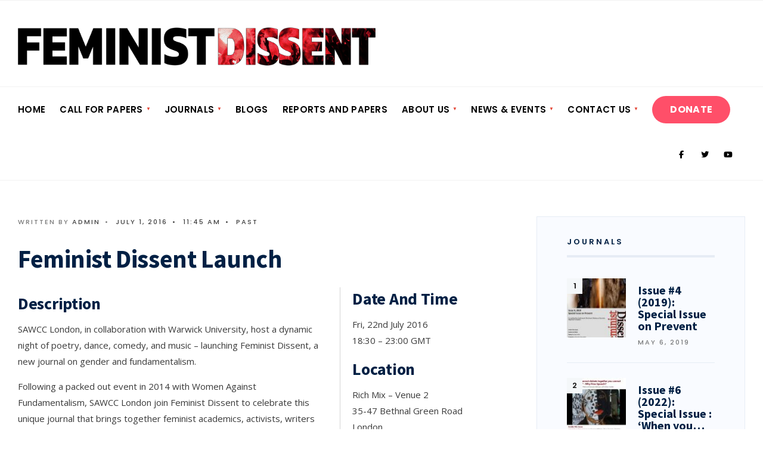

--- FILE ---
content_type: text/html; charset=UTF-8
request_url: https://feministdissent.org/events/past/feminist-dissent-launch/
body_size: 20339
content:
<!DOCTYPE html>
<html lang="en-GB">
<head><meta charset="UTF-8">
<!-- Set the viewport width to device width for mobile -->
<meta name="viewport" content="width=device-width, initial-scale=1, maximum-scale=1" />
<meta name='robots' content='index, follow, max-image-preview:large, max-snippet:-1, max-video-preview:-1' />
	<style>img:is([sizes="auto" i], [sizes^="auto," i]) { contain-intrinsic-size: 3000px 1500px }</style>
	
	<!-- This site is optimized with the Yoast SEO plugin v25.9 - https://yoast.com/wordpress/plugins/seo/ -->
	<title>Feminist Dissent Launch - Feminist Dissent</title>
	<link rel="canonical" href="https://feministdissent.org/events/past/feminist-dissent-launch/" />
	<meta property="og:locale" content="en_GB" />
	<meta property="og:type" content="article" />
	<meta property="og:title" content="Feminist Dissent Launch - Feminist Dissent" />
	<meta property="og:description" content="SAWCC London, in collaboration with Warwick University, host a dynamic night of poetry, dance, comedy, and music – launching Feminist Dissent, a new journal on gender and fundamentalism." />
	<meta property="og:url" content="https://feministdissent.org/events/past/feminist-dissent-launch/" />
	<meta property="og:site_name" content="Feminist Dissent" />
	<meta property="article:published_time" content="2016-07-01T11:45:57+00:00" />
	<meta property="article:modified_time" content="2020-09-24T10:45:59+00:00" />
	<meta name="author" content="admin" />
	<meta name="twitter:card" content="summary_large_image" />
	<meta name="twitter:label1" content="Written by" />
	<meta name="twitter:data1" content="admin" />
	<meta name="twitter:label2" content="Estimated reading time" />
	<meta name="twitter:data2" content="1 minute" />
	<script type="application/ld+json" class="yoast-schema-graph">{"@context":"https://schema.org","@graph":[{"@type":"WebPage","@id":"https://feministdissent.org/events/past/feminist-dissent-launch/","url":"https://feministdissent.org/events/past/feminist-dissent-launch/","name":"Feminist Dissent Launch - Feminist Dissent","isPartOf":{"@id":"https://feministdissent.org/#website"},"datePublished":"2016-07-01T11:45:57+00:00","dateModified":"2020-09-24T10:45:59+00:00","author":{"@id":"https://feministdissent.org/#/schema/person/a59db6275166ddad2166a73c8315cfae"},"breadcrumb":{"@id":"https://feministdissent.org/events/past/feminist-dissent-launch/#breadcrumb"},"inLanguage":"en-GB","potentialAction":[{"@type":"ReadAction","target":["https://feministdissent.org/events/past/feminist-dissent-launch/"]}]},{"@type":"BreadcrumbList","@id":"https://feministdissent.org/events/past/feminist-dissent-launch/#breadcrumb","itemListElement":[{"@type":"ListItem","position":1,"name":"Home","item":"https://feministdissent.org/"},{"@type":"ListItem","position":2,"name":"Feminist Dissent Launch"}]},{"@type":"WebSite","@id":"https://feministdissent.org/#website","url":"https://feministdissent.org/","name":"Feminist Dissent","description":"","potentialAction":[{"@type":"SearchAction","target":{"@type":"EntryPoint","urlTemplate":"https://feministdissent.org/?s={search_term_string}"},"query-input":{"@type":"PropertyValueSpecification","valueRequired":true,"valueName":"search_term_string"}}],"inLanguage":"en-GB"},{"@type":"Person","@id":"https://feministdissent.org/#/schema/person/a59db6275166ddad2166a73c8315cfae","name":"admin","image":{"@type":"ImageObject","inLanguage":"en-GB","@id":"https://feministdissent.org/#/schema/person/image/ec8e0124cbbc945d431262f04ad3efa9","url":"https://feministdissent.org/wp-content/uploads/2021/08/FD-NEW-LOGO-3.png","contentUrl":"https://feministdissent.org/wp-content/uploads/2021/08/FD-NEW-LOGO-3.png","caption":"admin"},"url":"https://feministdissent.org/author/admin/"}]}</script>
	<!-- / Yoast SEO plugin. -->


<link rel='dns-prefetch' href='//use.fontawesome.com' />
<link rel='dns-prefetch' href='//fonts.googleapis.com' />
<link rel='preconnect' href='https://fonts.gstatic.com' crossorigin />
<link rel="alternate" type="application/rss+xml" title="Feminist Dissent &raquo; Feed" href="https://feministdissent.org/feed/" />
<link rel="alternate" type="application/rss+xml" title="Feminist Dissent &raquo; Comments Feed" href="https://feministdissent.org/comments/feed/" />
<script type="text/javascript">
/* <![CDATA[ */
window._wpemojiSettings = {"baseUrl":"https:\/\/s.w.org\/images\/core\/emoji\/16.0.1\/72x72\/","ext":".png","svgUrl":"https:\/\/s.w.org\/images\/core\/emoji\/16.0.1\/svg\/","svgExt":".svg","source":{"concatemoji":"https:\/\/feministdissent.org\/wp-includes\/js\/wp-emoji-release.min.js?ver=6.8.2"}};
/*! This file is auto-generated */
!function(s,n){var o,i,e;function c(e){try{var t={supportTests:e,timestamp:(new Date).valueOf()};sessionStorage.setItem(o,JSON.stringify(t))}catch(e){}}function p(e,t,n){e.clearRect(0,0,e.canvas.width,e.canvas.height),e.fillText(t,0,0);var t=new Uint32Array(e.getImageData(0,0,e.canvas.width,e.canvas.height).data),a=(e.clearRect(0,0,e.canvas.width,e.canvas.height),e.fillText(n,0,0),new Uint32Array(e.getImageData(0,0,e.canvas.width,e.canvas.height).data));return t.every(function(e,t){return e===a[t]})}function u(e,t){e.clearRect(0,0,e.canvas.width,e.canvas.height),e.fillText(t,0,0);for(var n=e.getImageData(16,16,1,1),a=0;a<n.data.length;a++)if(0!==n.data[a])return!1;return!0}function f(e,t,n,a){switch(t){case"flag":return n(e,"\ud83c\udff3\ufe0f\u200d\u26a7\ufe0f","\ud83c\udff3\ufe0f\u200b\u26a7\ufe0f")?!1:!n(e,"\ud83c\udde8\ud83c\uddf6","\ud83c\udde8\u200b\ud83c\uddf6")&&!n(e,"\ud83c\udff4\udb40\udc67\udb40\udc62\udb40\udc65\udb40\udc6e\udb40\udc67\udb40\udc7f","\ud83c\udff4\u200b\udb40\udc67\u200b\udb40\udc62\u200b\udb40\udc65\u200b\udb40\udc6e\u200b\udb40\udc67\u200b\udb40\udc7f");case"emoji":return!a(e,"\ud83e\udedf")}return!1}function g(e,t,n,a){var r="undefined"!=typeof WorkerGlobalScope&&self instanceof WorkerGlobalScope?new OffscreenCanvas(300,150):s.createElement("canvas"),o=r.getContext("2d",{willReadFrequently:!0}),i=(o.textBaseline="top",o.font="600 32px Arial",{});return e.forEach(function(e){i[e]=t(o,e,n,a)}),i}function t(e){var t=s.createElement("script");t.src=e,t.defer=!0,s.head.appendChild(t)}"undefined"!=typeof Promise&&(o="wpEmojiSettingsSupports",i=["flag","emoji"],n.supports={everything:!0,everythingExceptFlag:!0},e=new Promise(function(e){s.addEventListener("DOMContentLoaded",e,{once:!0})}),new Promise(function(t){var n=function(){try{var e=JSON.parse(sessionStorage.getItem(o));if("object"==typeof e&&"number"==typeof e.timestamp&&(new Date).valueOf()<e.timestamp+604800&&"object"==typeof e.supportTests)return e.supportTests}catch(e){}return null}();if(!n){if("undefined"!=typeof Worker&&"undefined"!=typeof OffscreenCanvas&&"undefined"!=typeof URL&&URL.createObjectURL&&"undefined"!=typeof Blob)try{var e="postMessage("+g.toString()+"("+[JSON.stringify(i),f.toString(),p.toString(),u.toString()].join(",")+"));",a=new Blob([e],{type:"text/javascript"}),r=new Worker(URL.createObjectURL(a),{name:"wpTestEmojiSupports"});return void(r.onmessage=function(e){c(n=e.data),r.terminate(),t(n)})}catch(e){}c(n=g(i,f,p,u))}t(n)}).then(function(e){for(var t in e)n.supports[t]=e[t],n.supports.everything=n.supports.everything&&n.supports[t],"flag"!==t&&(n.supports.everythingExceptFlag=n.supports.everythingExceptFlag&&n.supports[t]);n.supports.everythingExceptFlag=n.supports.everythingExceptFlag&&!n.supports.flag,n.DOMReady=!1,n.readyCallback=function(){n.DOMReady=!0}}).then(function(){return e}).then(function(){var e;n.supports.everything||(n.readyCallback(),(e=n.source||{}).concatemoji?t(e.concatemoji):e.wpemoji&&e.twemoji&&(t(e.twemoji),t(e.wpemoji)))}))}((window,document),window._wpemojiSettings);
/* ]]> */
</script>
<style id='wp-emoji-styles-inline-css' type='text/css'>

	img.wp-smiley, img.emoji {
		display: inline !important;
		border: none !important;
		box-shadow: none !important;
		height: 1em !important;
		width: 1em !important;
		margin: 0 0.07em !important;
		vertical-align: -0.1em !important;
		background: none !important;
		padding: 0 !important;
	}
</style>
<style id='classic-theme-styles-inline-css' type='text/css'>
/*! This file is auto-generated */
.wp-block-button__link{color:#fff;background-color:#32373c;border-radius:9999px;box-shadow:none;text-decoration:none;padding:calc(.667em + 2px) calc(1.333em + 2px);font-size:1.125em}.wp-block-file__button{background:#32373c;color:#fff;text-decoration:none}
</style>
<style id='font-awesome-svg-styles-default-inline-css' type='text/css'>
.svg-inline--fa {
  display: inline-block;
  height: 1em;
  overflow: visible;
  vertical-align: -.125em;
}
</style>
<link rel='stylesheet' id='font-awesome-svg-styles-css' href='https://feministdissent.org/wp-content/uploads/font-awesome/v7.0.1/css/svg.css' type='text/css' media='all' />
<style id='font-awesome-svg-styles-inline-css' type='text/css'>
   .wp-block-font-awesome-icon svg::before,
   .wp-rich-text-font-awesome-icon svg::before {content: unset;}
</style>
<style id='global-styles-inline-css' type='text/css'>
:root{--wp--preset--aspect-ratio--square: 1;--wp--preset--aspect-ratio--4-3: 4/3;--wp--preset--aspect-ratio--3-4: 3/4;--wp--preset--aspect-ratio--3-2: 3/2;--wp--preset--aspect-ratio--2-3: 2/3;--wp--preset--aspect-ratio--16-9: 16/9;--wp--preset--aspect-ratio--9-16: 9/16;--wp--preset--color--black: #000000;--wp--preset--color--cyan-bluish-gray: #abb8c3;--wp--preset--color--white: #ffffff;--wp--preset--color--pale-pink: #f78da7;--wp--preset--color--vivid-red: #cf2e2e;--wp--preset--color--luminous-vivid-orange: #ff6900;--wp--preset--color--luminous-vivid-amber: #fcb900;--wp--preset--color--light-green-cyan: #7bdcb5;--wp--preset--color--vivid-green-cyan: #00d084;--wp--preset--color--pale-cyan-blue: #8ed1fc;--wp--preset--color--vivid-cyan-blue: #0693e3;--wp--preset--color--vivid-purple: #9b51e0;--wp--preset--gradient--vivid-cyan-blue-to-vivid-purple: linear-gradient(135deg,rgba(6,147,227,1) 0%,rgb(155,81,224) 100%);--wp--preset--gradient--light-green-cyan-to-vivid-green-cyan: linear-gradient(135deg,rgb(122,220,180) 0%,rgb(0,208,130) 100%);--wp--preset--gradient--luminous-vivid-amber-to-luminous-vivid-orange: linear-gradient(135deg,rgba(252,185,0,1) 0%,rgba(255,105,0,1) 100%);--wp--preset--gradient--luminous-vivid-orange-to-vivid-red: linear-gradient(135deg,rgba(255,105,0,1) 0%,rgb(207,46,46) 100%);--wp--preset--gradient--very-light-gray-to-cyan-bluish-gray: linear-gradient(135deg,rgb(238,238,238) 0%,rgb(169,184,195) 100%);--wp--preset--gradient--cool-to-warm-spectrum: linear-gradient(135deg,rgb(74,234,220) 0%,rgb(151,120,209) 20%,rgb(207,42,186) 40%,rgb(238,44,130) 60%,rgb(251,105,98) 80%,rgb(254,248,76) 100%);--wp--preset--gradient--blush-light-purple: linear-gradient(135deg,rgb(255,206,236) 0%,rgb(152,150,240) 100%);--wp--preset--gradient--blush-bordeaux: linear-gradient(135deg,rgb(254,205,165) 0%,rgb(254,45,45) 50%,rgb(107,0,62) 100%);--wp--preset--gradient--luminous-dusk: linear-gradient(135deg,rgb(255,203,112) 0%,rgb(199,81,192) 50%,rgb(65,88,208) 100%);--wp--preset--gradient--pale-ocean: linear-gradient(135deg,rgb(255,245,203) 0%,rgb(182,227,212) 50%,rgb(51,167,181) 100%);--wp--preset--gradient--electric-grass: linear-gradient(135deg,rgb(202,248,128) 0%,rgb(113,206,126) 100%);--wp--preset--gradient--midnight: linear-gradient(135deg,rgb(2,3,129) 0%,rgb(40,116,252) 100%);--wp--preset--font-size--small: 13px;--wp--preset--font-size--medium: 20px;--wp--preset--font-size--large: 36px;--wp--preset--font-size--x-large: 42px;--wp--preset--spacing--20: 0.44rem;--wp--preset--spacing--30: 0.67rem;--wp--preset--spacing--40: 1rem;--wp--preset--spacing--50: 1.5rem;--wp--preset--spacing--60: 2.25rem;--wp--preset--spacing--70: 3.38rem;--wp--preset--spacing--80: 5.06rem;--wp--preset--shadow--natural: 6px 6px 9px rgba(0, 0, 0, 0.2);--wp--preset--shadow--deep: 12px 12px 50px rgba(0, 0, 0, 0.4);--wp--preset--shadow--sharp: 6px 6px 0px rgba(0, 0, 0, 0.2);--wp--preset--shadow--outlined: 6px 6px 0px -3px rgba(255, 255, 255, 1), 6px 6px rgba(0, 0, 0, 1);--wp--preset--shadow--crisp: 6px 6px 0px rgba(0, 0, 0, 1);}:where(.is-layout-flex){gap: 0.5em;}:where(.is-layout-grid){gap: 0.5em;}body .is-layout-flex{display: flex;}.is-layout-flex{flex-wrap: wrap;align-items: center;}.is-layout-flex > :is(*, div){margin: 0;}body .is-layout-grid{display: grid;}.is-layout-grid > :is(*, div){margin: 0;}:where(.wp-block-columns.is-layout-flex){gap: 2em;}:where(.wp-block-columns.is-layout-grid){gap: 2em;}:where(.wp-block-post-template.is-layout-flex){gap: 1.25em;}:where(.wp-block-post-template.is-layout-grid){gap: 1.25em;}.has-black-color{color: var(--wp--preset--color--black) !important;}.has-cyan-bluish-gray-color{color: var(--wp--preset--color--cyan-bluish-gray) !important;}.has-white-color{color: var(--wp--preset--color--white) !important;}.has-pale-pink-color{color: var(--wp--preset--color--pale-pink) !important;}.has-vivid-red-color{color: var(--wp--preset--color--vivid-red) !important;}.has-luminous-vivid-orange-color{color: var(--wp--preset--color--luminous-vivid-orange) !important;}.has-luminous-vivid-amber-color{color: var(--wp--preset--color--luminous-vivid-amber) !important;}.has-light-green-cyan-color{color: var(--wp--preset--color--light-green-cyan) !important;}.has-vivid-green-cyan-color{color: var(--wp--preset--color--vivid-green-cyan) !important;}.has-pale-cyan-blue-color{color: var(--wp--preset--color--pale-cyan-blue) !important;}.has-vivid-cyan-blue-color{color: var(--wp--preset--color--vivid-cyan-blue) !important;}.has-vivid-purple-color{color: var(--wp--preset--color--vivid-purple) !important;}.has-black-background-color{background-color: var(--wp--preset--color--black) !important;}.has-cyan-bluish-gray-background-color{background-color: var(--wp--preset--color--cyan-bluish-gray) !important;}.has-white-background-color{background-color: var(--wp--preset--color--white) !important;}.has-pale-pink-background-color{background-color: var(--wp--preset--color--pale-pink) !important;}.has-vivid-red-background-color{background-color: var(--wp--preset--color--vivid-red) !important;}.has-luminous-vivid-orange-background-color{background-color: var(--wp--preset--color--luminous-vivid-orange) !important;}.has-luminous-vivid-amber-background-color{background-color: var(--wp--preset--color--luminous-vivid-amber) !important;}.has-light-green-cyan-background-color{background-color: var(--wp--preset--color--light-green-cyan) !important;}.has-vivid-green-cyan-background-color{background-color: var(--wp--preset--color--vivid-green-cyan) !important;}.has-pale-cyan-blue-background-color{background-color: var(--wp--preset--color--pale-cyan-blue) !important;}.has-vivid-cyan-blue-background-color{background-color: var(--wp--preset--color--vivid-cyan-blue) !important;}.has-vivid-purple-background-color{background-color: var(--wp--preset--color--vivid-purple) !important;}.has-black-border-color{border-color: var(--wp--preset--color--black) !important;}.has-cyan-bluish-gray-border-color{border-color: var(--wp--preset--color--cyan-bluish-gray) !important;}.has-white-border-color{border-color: var(--wp--preset--color--white) !important;}.has-pale-pink-border-color{border-color: var(--wp--preset--color--pale-pink) !important;}.has-vivid-red-border-color{border-color: var(--wp--preset--color--vivid-red) !important;}.has-luminous-vivid-orange-border-color{border-color: var(--wp--preset--color--luminous-vivid-orange) !important;}.has-luminous-vivid-amber-border-color{border-color: var(--wp--preset--color--luminous-vivid-amber) !important;}.has-light-green-cyan-border-color{border-color: var(--wp--preset--color--light-green-cyan) !important;}.has-vivid-green-cyan-border-color{border-color: var(--wp--preset--color--vivid-green-cyan) !important;}.has-pale-cyan-blue-border-color{border-color: var(--wp--preset--color--pale-cyan-blue) !important;}.has-vivid-cyan-blue-border-color{border-color: var(--wp--preset--color--vivid-cyan-blue) !important;}.has-vivid-purple-border-color{border-color: var(--wp--preset--color--vivid-purple) !important;}.has-vivid-cyan-blue-to-vivid-purple-gradient-background{background: var(--wp--preset--gradient--vivid-cyan-blue-to-vivid-purple) !important;}.has-light-green-cyan-to-vivid-green-cyan-gradient-background{background: var(--wp--preset--gradient--light-green-cyan-to-vivid-green-cyan) !important;}.has-luminous-vivid-amber-to-luminous-vivid-orange-gradient-background{background: var(--wp--preset--gradient--luminous-vivid-amber-to-luminous-vivid-orange) !important;}.has-luminous-vivid-orange-to-vivid-red-gradient-background{background: var(--wp--preset--gradient--luminous-vivid-orange-to-vivid-red) !important;}.has-very-light-gray-to-cyan-bluish-gray-gradient-background{background: var(--wp--preset--gradient--very-light-gray-to-cyan-bluish-gray) !important;}.has-cool-to-warm-spectrum-gradient-background{background: var(--wp--preset--gradient--cool-to-warm-spectrum) !important;}.has-blush-light-purple-gradient-background{background: var(--wp--preset--gradient--blush-light-purple) !important;}.has-blush-bordeaux-gradient-background{background: var(--wp--preset--gradient--blush-bordeaux) !important;}.has-luminous-dusk-gradient-background{background: var(--wp--preset--gradient--luminous-dusk) !important;}.has-pale-ocean-gradient-background{background: var(--wp--preset--gradient--pale-ocean) !important;}.has-electric-grass-gradient-background{background: var(--wp--preset--gradient--electric-grass) !important;}.has-midnight-gradient-background{background: var(--wp--preset--gradient--midnight) !important;}.has-small-font-size{font-size: var(--wp--preset--font-size--small) !important;}.has-medium-font-size{font-size: var(--wp--preset--font-size--medium) !important;}.has-large-font-size{font-size: var(--wp--preset--font-size--large) !important;}.has-x-large-font-size{font-size: var(--wp--preset--font-size--x-large) !important;}
:where(.wp-block-post-template.is-layout-flex){gap: 1.25em;}:where(.wp-block-post-template.is-layout-grid){gap: 1.25em;}
:where(.wp-block-columns.is-layout-flex){gap: 2em;}:where(.wp-block-columns.is-layout-grid){gap: 2em;}
:root :where(.wp-block-pullquote){font-size: 1.5em;line-height: 1.6;}
</style>
<link rel='stylesheet' id='rs-plugin-settings-css' href='https://feministdissent.org/wp-content/plugins/revslider/public/assets/css/rs6.css?ver=6.2.2' type='text/css' media='all' />
<style id='rs-plugin-settings-inline-css' type='text/css'>
#rs-demo-id {}
</style>
<link rel='stylesheet' id='gutenverse-style-css' href='https://feministdissent.org/wp-content/themes/gutenverse/style.css?ver=6.8.2' type='text/css' media='all' />
<link rel='stylesheet' id='gutenverse-addons-css' href='https://feministdissent.org/wp-content/themes/gutenverse/styles/gutenverse-addons.css?ver=6.8.2' type='text/css' media='all' />
<link rel='stylesheet' id='fontawesome-css' href='https://feministdissent.org/wp-content/themes/gutenverse/styles/fontawesome.css?ver=6.8.2' type='text/css' media='all' />
<link rel='stylesheet' id='gutenverse-mobile-css' href='https://feministdissent.org/wp-content/themes/gutenverse/style-mobile.css?ver=6.8.2' type='text/css' media='all' />
<link rel='stylesheet' id='font-awesome-official-css' href='https://use.fontawesome.com/releases/v7.0.1/css/all.css' type='text/css' media='all' integrity="sha384-rWj9FmWWt3OMqd9vBkWRhFavvVUYalYqGPoMdL1brs/qvvqz88gvLShYa4hKNyqb" crossorigin="anonymous" />
<link rel='stylesheet' id='elementor-icons-css' href='https://feministdissent.org/wp-content/plugins/elementor/assets/lib/eicons/css/elementor-icons.min.css?ver=5.44.0' type='text/css' media='all' />
<link rel='stylesheet' id='elementor-frontend-css' href='https://feministdissent.org/wp-content/plugins/elementor/assets/css/frontend.min.css?ver=3.32.1' type='text/css' media='all' />
<link rel='stylesheet' id='elementor-post-6041-css' href='https://feministdissent.org/wp-content/uploads/elementor/css/post-6041.css?ver=1758098461' type='text/css' media='all' />
<link rel='stylesheet' id='widget-image-css' href='https://feministdissent.org/wp-content/plugins/elementor/assets/css/widget-image.min.css?ver=3.32.1' type='text/css' media='all' />
<link rel='stylesheet' id='widget-tabs-css' href='https://feministdissent.org/wp-content/plugins/elementor/assets/css/widget-tabs.min.css?ver=3.32.1' type='text/css' media='all' />
<link rel='stylesheet' id='widget-share-buttons-css' href='https://feministdissent.org/wp-content/plugins/elementor-pro/assets/css/widget-share-buttons.min.css?ver=3.32.1' type='text/css' media='all' />
<link rel='stylesheet' id='e-apple-webkit-css' href='https://feministdissent.org/wp-content/plugins/elementor/assets/css/conditionals/apple-webkit.min.css?ver=3.32.1' type='text/css' media='all' />
<link rel='stylesheet' id='elementor-icons-shared-0-css' href='https://feministdissent.org/wp-content/plugins/elementor/assets/lib/font-awesome/css/fontawesome.min.css?ver=5.15.3' type='text/css' media='all' />
<link rel='stylesheet' id='elementor-icons-fa-solid-css' href='https://feministdissent.org/wp-content/plugins/elementor/assets/lib/font-awesome/css/solid.min.css?ver=5.15.3' type='text/css' media='all' />
<link rel='stylesheet' id='elementor-icons-fa-brands-css' href='https://feministdissent.org/wp-content/plugins/elementor/assets/lib/font-awesome/css/brands.min.css?ver=5.15.3' type='text/css' media='all' />
<link rel='stylesheet' id='elementor-post-6462-css' href='https://feministdissent.org/wp-content/uploads/elementor/css/post-6462.css?ver=1758099158' type='text/css' media='all' />
<link rel="preload" as="style" href="https://fonts.googleapis.com/css?family=Open%20Sans:300,400,500,600,700,800,300italic,400italic,500italic,600italic,700italic,800italic%7CPoppins:600,500%7CSource%20Sans%20Pro:900,700&#038;display=swap&#038;ver=1753178300" /><link rel="stylesheet" href="https://fonts.googleapis.com/css?family=Open%20Sans:300,400,500,600,700,800,300italic,400italic,500italic,600italic,700italic,800italic%7CPoppins:600,500%7CSource%20Sans%20Pro:900,700&#038;display=swap&#038;ver=1753178300" media="print" onload="this.media='all'"><noscript><link rel="stylesheet" href="https://fonts.googleapis.com/css?family=Open%20Sans:300,400,500,600,700,800,300italic,400italic,500italic,600italic,700italic,800italic%7CPoppins:600,500%7CSource%20Sans%20Pro:900,700&#038;display=swap&#038;ver=1753178300" /></noscript><link rel='stylesheet' id='font-awesome-official-v4shim-css' href='https://use.fontawesome.com/releases/v7.0.1/css/v4-shims.css' type='text/css' media='all' integrity="sha384-cCODJHSivNBsaHei/8LC0HUD58kToSbDU+xT7Rs51BO1v/IvgT/uM0W6xMoUqKfn" crossorigin="anonymous" />
<link rel='stylesheet' id='elementor-gf-local-roboto-css' href='https://feministdissent.org/wp-content/uploads/elementor/google-fonts/css/roboto.css?ver=1755070972' type='text/css' media='all' />
<link rel='stylesheet' id='elementor-gf-local-robotoslab-css' href='https://feministdissent.org/wp-content/uploads/elementor/google-fonts/css/robotoslab.css?ver=1755070983' type='text/css' media='all' />
<link rel='stylesheet' id='elementor-gf-local-poppins-css' href='https://feministdissent.org/wp-content/uploads/elementor/google-fonts/css/poppins.css?ver=1755070993' type='text/css' media='all' />
<script type="text/javascript" src="https://feministdissent.org/wp-includes/js/jquery/jquery.min.js?ver=3.7.1" id="jquery-core-js"></script>
<script type="text/javascript" src="https://feministdissent.org/wp-includes/js/jquery/jquery-migrate.min.js?ver=3.4.1" id="jquery-migrate-js"></script>
<script type="text/javascript" src="https://feministdissent.org/wp-content/plugins/revslider/public/assets/js/rbtools.min.js?ver=6.0" id="tp-tools-js"></script>
<script type="text/javascript" src="https://feministdissent.org/wp-content/plugins/revslider/public/assets/js/rs6.min.js?ver=6.2.2" id="revmin-js"></script>
<link rel="https://api.w.org/" href="https://feministdissent.org/wp-json/" /><link rel="alternate" title="JSON" type="application/json" href="https://feministdissent.org/wp-json/wp/v2/posts/6462" /><link rel="EditURI" type="application/rsd+xml" title="RSD" href="https://feministdissent.org/xmlrpc.php?rsd" />
<meta name="generator" content="WordPress 6.8.2" />
<link rel='shortlink' href='https://feministdissent.org/?p=6462' />
<link rel="alternate" title="oEmbed (JSON)" type="application/json+oembed" href="https://feministdissent.org/wp-json/oembed/1.0/embed?url=https%3A%2F%2Ffeministdissent.org%2Fevents%2Fpast%2Ffeminist-dissent-launch%2F" />
<link rel="alternate" title="oEmbed (XML)" type="text/xml+oembed" href="https://feministdissent.org/wp-json/oembed/1.0/embed?url=https%3A%2F%2Ffeministdissent.org%2Fevents%2Fpast%2Ffeminist-dissent-launch%2F&#038;format=xml" />
<meta name="generator" content="Redux 4.5.7" /><meta name="generator" content="Elementor 3.32.1; features: additional_custom_breakpoints; settings: css_print_method-external, google_font-enabled, font_display-auto">
			<style>
				.e-con.e-parent:nth-of-type(n+4):not(.e-lazyloaded):not(.e-no-lazyload),
				.e-con.e-parent:nth-of-type(n+4):not(.e-lazyloaded):not(.e-no-lazyload) * {
					background-image: none !important;
				}
				@media screen and (max-height: 1024px) {
					.e-con.e-parent:nth-of-type(n+3):not(.e-lazyloaded):not(.e-no-lazyload),
					.e-con.e-parent:nth-of-type(n+3):not(.e-lazyloaded):not(.e-no-lazyload) * {
						background-image: none !important;
					}
				}
				@media screen and (max-height: 640px) {
					.e-con.e-parent:nth-of-type(n+2):not(.e-lazyloaded):not(.e-no-lazyload),
					.e-con.e-parent:nth-of-type(n+2):not(.e-lazyloaded):not(.e-no-lazyload) * {
						background-image: none !important;
					}
				}
			</style>
			<meta name="generator" content="Powered by Slider Revolution 6.2.2 - responsive, Mobile-Friendly Slider Plugin for WordPress with comfortable drag and drop interface." />
<script type="text/javascript">function setREVStartSize(e){			
			try {								
				var pw = document.getElementById(e.c).parentNode.offsetWidth,
					newh;
				pw = pw===0 || isNaN(pw) ? window.innerWidth : pw;
				e.tabw = e.tabw===undefined ? 0 : parseInt(e.tabw);
				e.thumbw = e.thumbw===undefined ? 0 : parseInt(e.thumbw);
				e.tabh = e.tabh===undefined ? 0 : parseInt(e.tabh);
				e.thumbh = e.thumbh===undefined ? 0 : parseInt(e.thumbh);
				e.tabhide = e.tabhide===undefined ? 0 : parseInt(e.tabhide);
				e.thumbhide = e.thumbhide===undefined ? 0 : parseInt(e.thumbhide);
				e.mh = e.mh===undefined || e.mh=="" || e.mh==="auto" ? 0 : parseInt(e.mh,0);		
				if(e.layout==="fullscreen" || e.l==="fullscreen") 						
					newh = Math.max(e.mh,window.innerHeight);				
				else{					
					e.gw = Array.isArray(e.gw) ? e.gw : [e.gw];
					for (var i in e.rl) if (e.gw[i]===undefined || e.gw[i]===0) e.gw[i] = e.gw[i-1];					
					e.gh = e.el===undefined || e.el==="" || (Array.isArray(e.el) && e.el.length==0)? e.gh : e.el;
					e.gh = Array.isArray(e.gh) ? e.gh : [e.gh];
					for (var i in e.rl) if (e.gh[i]===undefined || e.gh[i]===0) e.gh[i] = e.gh[i-1];
										
					var nl = new Array(e.rl.length),
						ix = 0,						
						sl;					
					e.tabw = e.tabhide>=pw ? 0 : e.tabw;
					e.thumbw = e.thumbhide>=pw ? 0 : e.thumbw;
					e.tabh = e.tabhide>=pw ? 0 : e.tabh;
					e.thumbh = e.thumbhide>=pw ? 0 : e.thumbh;					
					for (var i in e.rl) nl[i] = e.rl[i]<window.innerWidth ? 0 : e.rl[i];
					sl = nl[0];									
					for (var i in nl) if (sl>nl[i] && nl[i]>0) { sl = nl[i]; ix=i;}															
					var m = pw>(e.gw[ix]+e.tabw+e.thumbw) ? 1 : (pw-(e.tabw+e.thumbw)) / (e.gw[ix]);					

					newh =  (e.type==="carousel" && e.justify==="true" ? e.gh[ix] : (e.gh[ix] * m)) + (e.tabh + e.thumbh);
				}			
				
				if(window.rs_init_css===undefined) window.rs_init_css = document.head.appendChild(document.createElement("style"));					
				document.getElementById(e.c).height = newh;
				window.rs_init_css.innerHTML += "#"+e.c+"_wrapper { height: "+newh+"px }";				
			} catch(e){
				console.log("Failure at Presize of Slider:" + e)
			}					   
		  };</script>
		<style type="text/css" id="wp-custom-css">
			a.article-link b {
	color:#e3422c;
  line-height: 2.2em;
}

a.article-link b:hover {
	color:#333;
}

div.head_extend {
	display:none;
}

.ppw-ppf-input-container input[type="submit"] {
    font-family: poppins;
    text-transform: uppercase;
    color: #fff;
    padding: 12px 30px;
    border: solid 1px #e34131;
}

a.anchor {
    display: block;
    position: relative;
    top: -250px;
    visibility: hidden;
}

input.submit.ribbon {
	background-color: #000;
}
input.submit.ribbon:hover {
	background-color: #373737;
}

div.scrollTo_top.ribbon {
	background-color: #000;
}

input.submit.ribbon:hover {
	background-color: #373737;
}
div.elementor-element.elementor-element-a1fea99.elementor-widget.elementor-widget-wp-widget-gutenverse_mag_1 > div > div.block_title.container_vis::after {
    background-color: #efefef!important;
}

div.elementor-element.elementor-element-a1fea99.elementor-widget.elementor-widget-wp-widget-gutenverse_mag_1 > div > div.mag_block_1.layout_col_2.excerpt_enabled.tmnf_titles_are_medium > div > div.item_inn.tranz  {
    background-color: #efefef!important;
}
div.elementor-element.elementor-element-3b0173e.elementor-column.elementor-col-50.elementor-inner-column > div > div > div {
    background-color: #efefef!important;
	border:none!important;
	padding-top:0px!important;
}
div.elementor-widget-container > h5 {border:none!important;}
/* Gravity Forms */


#field_1_1 input, #field_1_2 input, #field_1_3 div.ginput_container.ginput_container_textarea textarea {
	padding:15px!important;
	margin-top:0px;
}
#field_1_4 {
	padding-left:10px;
}

div.ginput_container.ginput_container_textarea textarea {
	margin: 0!important;
}
#field_1_4 > div.ginput_container.ginput_container_consent input {
margin-top:0px!important;
}

#gform_1 > div.gform_footer.top_label {
padding:0px 0px 0px 5px!important;
}

#gform_submit_button_1 {
	background-color:#FF4F69;
	color:#fff;
	font-weight:700;
	border:none;
	border-radius:30px;
	text-transform:uppercase;
	font-family: "Poppins", Sans-serif;
	font-size:16px;
	padding: 15px 30px;
}

#gform_submit_button_1:hover {
	background-color:#FF7760;
}

/* End Gravity Forms */

.has-post-thumbnail .entryhead_single {
    margin: 0px 0 25px 0!important;
}
div.tmnf_excerpt {display:none}
.entry p {margin:15px 0px;}

/* Donate Button */
li#menu-item-6504 a{
	background-color:#FF4F69;
	color:#fff!important;
	font-weight:700;
	border:none;
	border-radius:30px;
	text-transform:uppercase;
	font-family: "Poppins", Sans-serif;
	font-size:16px;
	padding: 15px 30px;
}

li#menu-item-6504 a:hover {
	background-color:#FF7760;
}

/* End Donate Button */

h1,h2,h3,h4 {
	margin-top:0px!important;
}		</style>
		<style id="themnific_redux-dynamic-css" title="dynamic-css" class="redux-options-output">body,input,button,textarea{font-family:"Open Sans";font-weight:400;font-style:normal;color:#3a3a3a;font-size:15px;}.wrapper_inn,.postbar,.item_small.has-post-thumbnail .item_inn{background-color:#fff;}.ghost,.sidebar_item,#respond textarea,#respond input{background-color:#f9fbff;}a:not(.wp-block-button__link){color:#2d4044;}a:not(.wp-block-button__link):hover{color:#e34131;}a:not(.wp-block-button__link):active{color:#000;}.entry p a,.site-title a,.entry ol a,.entry ul a,.postauthor h3 a{color:#e34131;}.entry p a,.entry ol a,.entry ul a{border-color:#e34131;}.entry p a:hover,.site-title a:hover,.entry ol li>a:hover,.entry ul li>a:hover{background-color:#dce2ea;}.p-border,.sidebar_item,.sidebar_item  h5,.sidebar_item li,.sidebar_item ul.menu li,.block_title:after,.meta,.tagcloud a,.page-numbers,input,textarea,select,.page-link span,.post-pagination>p a{border-color:#e6ecf5;}#sidebar{color:#3b505e;}.widgetable a{color:#2d4044;}#header{background-color:#ffffff;}#header h1 a{color:#000000;}.header_row{border-color:#f2f2f2;}.will_stick{background-color:#ffffff;}.nav>li>a,.top_nav .searchform input.s{font-family:Poppins;font-weight:600;font-style:normal;color:#000000;font-size:15px;}.nav>li.current-menu-item>a,.nav>li>a:hover,.menu-item-has-children>a:after{color:#e34131;}#header ul.social-menu li a,.head_extend a{color:#000000;}.nav li ul{background-color:#e7ecf5;}.nav>li>ul:after{border-bottom-color:#e7ecf5;}.nav ul li>a{font-family:Poppins;font-weight:500;font-style:normal;color:#071e30;font-size:12px;}.nav li ul li>a:hover{color:#6b7391;}.show-menu,#main-nav>li.special>a{background-color:#e8ecf2;}.nav a i{color:#e8ecf2;}#header .show-menu,#main-nav>li.special>a{color:#465863;}#titles{width:600px;}#titles,.header_fix{margin-top:45px;margin-bottom:35px;}#main-nav,.head_extend,#header ul.social-menu{margin-top:15px;margin-bottom:15px;}#footer,#footer .searchform input.s{background-color:#e34131;}.mailchimp_section,.footer_icons{background-color:#e34131;}#footer,#footer a,#footer h2,#footer h3,#footer h4,#footer h5,#footer .meta,#footer .meta a,#footer ul.social-menu a span,#footer .searchform input.s,.bottom-menu li a{color:#373737;}#footer a:hover{color:#000000;}#footer,#footer h5.widget,#footer .sidebar_item li,#copyright,#footer .tagcloud a,#footer .tp_recent_tweets ul li,#footer .p-border,#footer .searchform input.s,#footer input,.footer-icons ul.social-menu a,.footer_text{border-color:#333333;}#header h1{font-family:"Source Sans Pro";font-weight:900;font-style:normal;color:#002044;font-size:24px;}h1.entry-title,h2 .maintitle,.item_mag3_big h2.posttitle,.blogger .item_big h2,.block_title h2, .tmnf_titles_are_large .tmnf_title.posttitle{font-family:"Source Sans Pro";font-weight:700;font-style:normal;color:#002044;font-size:50px;}h2.posttitle:not(.maintitle),.format-quote p.teaser, .tmnf_titles_are_medium .tmnf_title.posttitle{font-family:"Source Sans Pro";font-weight:700;font-style:normal;color:#002044;font-size:28px;}.show-menu,.tab-post h4,.tptn_title,.nav-previous a,.post-pagination,.tmnf_events_widget a,.post_nav_text,.item_mag3 h2, .tmnf_titles_are_small .tmnf_title.posttitle{font-family:"Source Sans Pro";font-weight:700;font-style:normal;color:#002044;font-size:20px;}.tptn_posts_widget li::before,cite,.menuClose span,.icon_extend,ul.social-menu a span,a.mainbutton,.owl-nav>div,.submit,.mc4wp-form input,.woocommerce #respond input#submit, .woocommerce a.button,.woocommerce button.button, .woocommerce input.button,.bottom-menu li a{font-family:Poppins;font-weight:600;font-style:normal;color:#002044;font-size:16px;}h1{font-family:"Source Sans Pro";font-weight:700;font-style:normal;color:#002044;font-size:40px;}h2{font-family:"Source Sans Pro";font-weight:700;font-style:normal;color:#002044;font-size:34px;}h3{font-family:"Source Sans Pro";font-weight:700;font-style:normal;color:#002044;font-size:28px;}h4,h3#reply-title,.entry h5, .entry h6{font-family:"Source Sans Pro";font-weight:700;font-style:normal;color:#002044;font-size:24px;}h5,h6,.block_title span{font-family:Poppins;font-weight:600;font-style:normal;color:#002044;font-size:13px;}.meta,.meta a,.tptn_date,.post_nav_text span{font-family:Poppins;line-height:18px;font-weight:500;font-style:normal;color:#444;font-size:11px;}a.searchSubmit,.sticky:after,.ribbon,.post_pagination_inn,h2.block_title,.format-quote .item_inn,.woocommerce #respond input#submit,.woocommerce a.button,.woocommerce button.button.alt,.woocommerce button.button,.woocommerce a.button.alt.checkout-button,input#place_order,.woocommerce input.button,#respond #submit,li.current a,.page-numbers.current,a.mainbutton,#submit,#comments .navigation a,.contact-form .submit,.wpcf7-submit,.meta_deko:after,.owl-nav>div,h3#reply-title:after{background-color:#e34131;}input.button,button.submit,.entry blockquote{border-color:#e34131;}.meta_more a{color:#e34131;}a.searchSubmit,.sticky:after,.ribbon,.ribbon a,.ribbon p,#footer .ribbon,h2.block_title,.woocommerce #respond input#submit,.woocommerce a.button,.woocommerce button.button.alt, .woocommerce button.button,.woocommerce a.button.alt.checkout-button,input#place_order,.woocommerce input.button,#respond #submit,.tmnf_icon,a.mainbutton,#submit,#comments .navigation a,.tagssingle a,.wpcf7-submit,.page-numbers.current,.owl-nav>div,.format-quote .item_inn p,.format-quote a,.post_pagination_inn a,.owl-nav>div:before,.mc4wp-form input[type="submit"]{color:#ffffff;}.owl-nav>div:after{background-color:#ffffff;}a.searchSubmit:hover,.ribbon:hover,a.mainbutton:hover,.entry a.ribbon:hover,.woocommerce #respond input#submit:hover, .woocommerce a.button:hover, .woocommerce button.button:hover, .woocommerce input.button:hover,.owl-nav>div:hover{background-color:#c1372a;}input.button:hover,button.submit:hover{border-color:#c1372a;}.ribbon:hover,.ribbon:hover a,.ribbon a:hover,.entry a.ribbon:hover,a.mainbutton:hover,.woocommerce #respond input#submit:hover, .woocommerce a.button:hover, .woocommerce button.button:hover, .woocommerce input.button:hover,.owl-nav>div:hover,.owl-nav>div:hover:before,.mc4wp-form input[type="submit"]:hover{color:#ffffff;}.owl-nav>div:hover:after{background-color:#ffffff;}.guten_slider .item_inn,.content_inn .mc4wp-form,.tptn_posts_widget li::before,.block_title::after{background-color:#f4f7f9;}.guten_slider .item_inn a,.guten_slider .item_inn p,.content_inn .mc4wp-form,.tptn_posts_widget li::before{color:#191919;}.has-post-thumbnail .imgwrap,.page_hero,.main_slider_wrap{background-color:#192126;}.page_hero p,.page_hero h1,.page_hero a,.item_big.has-post-thumbnail p,.item_big.has-post-thumbnail h2 a,.item_big.has-post-thumbnail .meta_deko a,.has-post-thumbnail .item_inn_over a,.has-post-thumbnail .item_inn_over p,.guten_main_slider a,.guten_main_slider p{color:#ffffff;}</style></head>

<body data-rsssl=1 class="wp-singular post-template-default single single-post postid-6462 single-format-standard wp-embed-responsive wp-theme-gutenverse elementor-default elementor-kit-6041 elementor-page elementor-page-6462">

    <div class="wrapper_main upper letter_space image_css_none tmnf-sidebar-active header_classic">
    
        <div class="wrapper">
        
            <div class="wrapper_inn">
            
                <div id="header" itemscope itemtype="https://schema.org//WPHeader">
                    <div class="clearfix"></div>
                    
                        <div class="header_classic_content">
    
        <div class="header_row header_row_top clearfix">
        
        </div><!-- end .header_row_top -->
        
        <div class="header_row header_row_center clearfix">
        <div class="container_vis">
            
                    
        	<div id="titles" class="tranz2">
	  
				<a class="logo" href="https://feministdissent.org/">
					<img class="tranz this-is-logo" src="https://feministdissent.org/wp-content/uploads/2020/09/FD-NEW-LOGO-3.png" alt="Feminist Dissent"/>
				</a>
		</div><!-- end #titles  -->            
        </div>
        </div><!-- end .header_row_center -->
        
        <div class="will_stick_wrap">
        <div class="header_row header_row_bottom clearfix will_stick">
        <div class="container_vis">
        
        	<input type="checkbox" id="show-menu" role="button">
<label for="show-menu" class="show-menu"><i class="fas fa-bars"></i><span class="close_menu">✕</span> Main Menu</label> 
<nav id="navigation" itemscope itemtype="https://schema.org/SiteNavigationElement"> 
    <ul id="main-nav" class="nav"><li id="menu-item-5838" class="menu-item menu-item-type-post_type menu-item-object-page menu-item-home menu-item-5838"><a href="https://feministdissent.org/" title="						">Home</a></li>
<li id="menu-item-6279" class="menu-item menu-item-type-post_type menu-item-object-page menu-item-has-children menu-item-6279"><a href="https://feministdissent.org/call-for-papers/">Call for Papers</a>
<ul class="sub-menu">
	<li id="menu-item-7630" class="menu-item menu-item-type-post_type menu-item-object-page menu-item-7630"><a href="https://feministdissent.org/call-for-papers-human-rights-in-an-age-of-populist-authoritarianism/">Call for Papers: Human Rights in an Age of Populist Authoritarianism</a></li>
</ul>
</li>
<li id="menu-item-6156" class="menu-item menu-item-type-post_type menu-item-object-page menu-item-has-children menu-item-6156"><a href="https://feministdissent.org/journals/">Journals</a>
<ul class="sub-menu">
	<li id="menu-item-6271" class="menu-item menu-item-type-post_type menu-item-object-page menu-item-6271"><a href="https://feministdissent.org/submission-guidelines/">Submission Guidelines</a></li>
	<li id="menu-item-6275" class="menu-item menu-item-type-post_type menu-item-object-page menu-item-6275"><a href="https://feministdissent.org/books-films-for-review/">Books/Films for Review</a></li>
</ul>
</li>
<li id="menu-item-6530" class="menu-item menu-item-type-post_type menu-item-object-page menu-item-6530"><a href="https://feministdissent.org/blog/">Blogs</a></li>
<li id="menu-item-7494" class="menu-item menu-item-type-post_type menu-item-object-page menu-item-7494"><a href="https://feministdissent.org/reports-and-papers/">Reports and Papers</a></li>
<li id="menu-item-6400" class="menu-item menu-item-type-post_type menu-item-object-page menu-item-has-children menu-item-6400"><a href="https://feministdissent.org/about-feminist-dissent/">About Us</a>
<ul class="sub-menu">
	<li id="menu-item-7357" class="menu-item menu-item-type-post_type menu-item-object-page menu-item-7357"><a href="https://feministdissent.org/editorial-collective/">Editorial Collective</a></li>
	<li id="menu-item-6342" class="menu-item menu-item-type-post_type menu-item-object-page menu-item-6342"><a href="https://feministdissent.org/international-advisory-board/">International Advisory Board</a></li>
	<li id="menu-item-6518" class="menu-item menu-item-type-post_type menu-item-object-page menu-item-6518"><a href="https://feministdissent.org/members/">Members Area</a></li>
</ul>
</li>
<li id="menu-item-6353" class="menu-item menu-item-type-post_type menu-item-object-page menu-item-has-children menu-item-6353"><a href="https://feministdissent.org/news-events/">News &#038; Events</a>
<ul class="sub-menu">
	<li id="menu-item-6509" class="menu-item menu-item-type-post_type menu-item-object-page menu-item-6509"><a href="https://feministdissent.org/videos/">Videos</a></li>
</ul>
</li>
<li id="menu-item-5823" class="menu-item menu-item-type-post_type menu-item-object-page menu-item-has-children menu-item-5823"><a href="https://feministdissent.org/contact/" title="												">Contact Us</a>
<ul class="sub-menu">
	<li id="menu-item-6503" class="menu-item menu-item-type-post_type menu-item-object-page menu-item-privacy-policy menu-item-6503"><a rel="privacy-policy" href="https://feministdissent.org/privacy-policy/">Privacy Policy</a></li>
	<li id="menu-item-6502" class="menu-item menu-item-type-post_type menu-item-object-page menu-item-6502"><a href="https://feministdissent.org/terms-and-conditions/">Terms &#038; Conditions</a></li>
	<li id="menu-item-6501" class="menu-item menu-item-type-post_type menu-item-object-page menu-item-6501"><a href="https://feministdissent.org/cookie-policy/">Cookie Policy</a></li>
</ul>
</li>
<li id="menu-item-6504" class="menu-item menu-item-type-custom menu-item-object-custom menu-item-6504"><a>Donate</a></li>
</ul></nav><!-- end #navigation  -->            
            <div class="head_extend">
   
    <a class="icon_extend searchOpen" href="#" ><i class=" icon-search-2"></i><span>Search</span></a>
        	<a class="icon_extend menuOpen" href="#" ><i class="icon-article"></i><span>Menu</span></a>
    
</div>            
            			            <ul class="social-menu tranz">
            
                        
                        <li class="sprite-facebook"><a target="_blank" class="mk-social-facebook" title="Facebook" href="https://www.facebook.com/feministdissent/"><i class="fab fa-facebook-f"></i><span>Facebook</span></a></li>            
                        <li class="sprite-twitter"><a target="_blank" class="mk-social-twitter-alt" title="Twitter" href="https://twitter.com/feministdissent"><i class="fab fa-twitter"></i><span>Twitter</span></a></li>            
                        
                        
                        
                        
                        <li class="sprite-youtube"><a target="_blank" class="mk-social-youtube" title="YouTube" href="https://www.youtube.com/channel/UCMGXXwzqCiJOpTidyKr0xEw"><i class="fab fa-youtube"></i><span>YouTube</span></a></li>            
                        
                        
                        
                        
                        
                        
                        
                        
                        
                        
                        
                        
                        
                        
                        
            </ul>        
        </div>
        </div><!-- end .header_row_bottom -->
        </div>
    
    </div>                    
                    <div class="clearfix"></div>
                    
                </div><!-- end #header  -->
        
    <div class="main_part">

<div class="container_alt container_vis">

	<div id="core" class="postbar postbarRight post-6462 post type-post status-publish format-standard hentry category-past">
    
    	<div id="content" class="eightcol">
        
        	<div class="content_inn">
            
            	                        
	<p class="meta tranz ">
        <span class="author"><span>Written by </span><a href="https://feministdissent.org/author/admin/" title="Posts by admin" rel="author" itemprop="author" itemscope="itemscope" itemtype="https://schema.org/Person">admin</a><span class="divider">&bull;</span></span>        <span class="post-date">July 1, 2016<span class="divider">&bull;</span></span>
        <span class="post-time">11:45 am<span class="divider">&bull;</span></span>
        <span class="categs"><a href="https://feministdissent.org/category/events/past/" rel="category tag">Past</a></span>
        <span class="commes"></span>
    </p>
                    <h1 itemprop="headline" class="entry-title p-border">Feminist Dissent Launch</h1>
                    <div class="tmnf_excerpt"><p>SAWCC London, in collaboration with Warwick University, host a dynamic night of poetry, dance, comedy, and music – launching Feminist Dissent, a new journal on gender and fundamentalism.</p>
</div>                	                    
                        <div class="entryhead entryhead_single">
                        
                                                        
                        </div>
                        
                                    
                <div class="entry">
                
                    		<div data-elementor-type="wp-post" data-elementor-id="6462" class="elementor elementor-6462" data-elementor-post-type="post">
						<section class="elementor-section elementor-top-section elementor-element elementor-element-fd2ef79 elementor-section-content-top elementor-section-boxed elementor-section-height-default elementor-section-height-default" data-id="fd2ef79" data-element_type="section">
						<div class="elementor-container elementor-column-gap-wider">
					<div class="elementor-column elementor-col-66 elementor-top-column elementor-element elementor-element-e40347c" data-id="e40347c" data-element_type="column">
			<div class="elementor-widget-wrap elementor-element-populated">
						<div class="elementor-element elementor-element-c0c6646 elementor-widget elementor-widget-text-editor" data-id="c0c6646" data-element_type="widget" data-widget_type="text-editor.default">
				<div class="elementor-widget-container">
									<h3 class="label-primary">Description</h3><div class="has-user-generated-content js-d-read-more read-more js-read-more read-more--medium-down read-more--expanded" data-xd-wired="read-more"><div class="js-xd-read-more-toggle-view read-more__toggle-view"><div class="js-xd-read-more-contents l-mar-top-3" data-automation="listing-event-description"><p>SAWCC London, in collaboration with Warwick University, host a dynamic night of poetry, dance, comedy, and music – launching Feminist Dissent, a new journal on gender and fundamentalism.</p><p>Following a packed out event in 2014 with Women Against Fundamentalism, SAWCC London join Feminist Dissent to celebrate this unique journal that brings together feminist academics, activists, writers and artists to produce critical insights on gender, fundamentalism and related socio-political issues.</p><p>Come with empty bellies with an appetite for a dynamic and creative night. Food provided by Indigo @ Rich Mix.</p></div></div></div>								</div>
				</div>
					</div>
		</div>
				<div class="elementor-column elementor-col-33 elementor-top-column elementor-element elementor-element-15c09a1" data-id="15c09a1" data-element_type="column">
			<div class="elementor-widget-wrap elementor-element-populated">
						<div class="elementor-element elementor-element-3ea38dd elementor-widget elementor-widget-text-editor" data-id="3ea38dd" data-element_type="widget" data-widget_type="text-editor.default">
				<div class="elementor-widget-container">
									<h3 class="label-primary l-mar-bot-2" data-automation="listing-info-language">Date And Time</h3><div class="event-details__data"><p class="js-date-time-first-line">Fri, 22nd July 2016<br />18:30 – 23:00 GMT</p></div><h3 class="label-primary l-mar-bot-2">Location</h3><div class="event-details__data"><p>Rich Mix &#8211; Venue 2<br />35-47 Bethnal Green Road<br />London<br />E1 6LA<br /><a class="js-d-scroll-to js-scroll-to-map" href="https://goo.gl/maps/auFY2utjFuL6aS9B7" target="_blank" rel="noopener" data-d-duration="1500" data-d-destination="#map-target" data-xd-wired="scroll-to">View Map</a></p><h3 class="label-primary l-mar-bot-2">Tickets</h3></div>								</div>
				</div>
				<div class="elementor-element elementor-element-4224ebd elementor-widget elementor-widget-button" data-id="4224ebd" data-element_type="widget" data-widget_type="button.default">
				<div class="elementor-widget-container">
									<div class="elementor-button-wrapper">
					<a class="elementor-button elementor-button-link elementor-size-sm" href="#">
						<span class="elementor-button-content-wrapper">
									<span class="elementor-button-text">Past Event</span>
					</span>
					</a>
				</div>
								</div>
				</div>
					</div>
		</div>
					</div>
		</section>
				<section class="elementor-section elementor-top-section elementor-element elementor-element-4e622a6 elementor-section-boxed elementor-section-height-default elementor-section-height-default" data-id="4e622a6" data-element_type="section">
						<div class="elementor-container elementor-column-gap-default">
					<div class="elementor-column elementor-col-100 elementor-top-column elementor-element elementor-element-4906ea8" data-id="4906ea8" data-element_type="column">
			<div class="elementor-widget-wrap elementor-element-populated">
						<div class="elementor-element elementor-element-7af092f elementor-tabs-view-horizontal elementor-widget elementor-widget-tabs" data-id="7af092f" data-element_type="widget" data-widget_type="tabs.default">
				<div class="elementor-widget-container">
							<div class="elementor-tabs">
			<div class="elementor-tabs-wrapper" role="tablist" >
									<div id="elementor-tab-title-1281" class="elementor-tab-title elementor-tab-desktop-title" aria-selected="true" data-tab="1" role="tab" tabindex="0" aria-controls="elementor-tab-content-1281" aria-expanded="false">Performers</div>
							</div>
			<div class="elementor-tabs-content-wrapper" role="tablist" aria-orientation="vertical">
									<div class="elementor-tab-title elementor-tab-mobile-title" aria-selected="true" data-tab="1" role="tab" tabindex="0" aria-controls="elementor-tab-content-1281" aria-expanded="false">Performers</div>
					<div id="elementor-tab-content-1281" class="elementor-tab-content elementor-clearfix" data-tab="1" role="tabpanel" aria-labelledby="elementor-tab-title-1281" tabindex="0" hidden="false"><p><strong>Presenting:</strong>‘In-Conversation’ with academics: Karima Bennoune and Maureen Freely<br /><strong>Music:</strong> DJ Ritu<br /><strong>Dance:</strong> Nahid Siddiqui (kathak dancer)<br /><strong>Reading:</strong> Gurpreet Kaur Bhatti (playwright)<br /><strong>Comedy:</strong> Daphna Baram (comedian/journalist)</p></div>
							</div>
		</div>
						</div>
				</div>
					</div>
		</div>
					</div>
		</section>
				<section class="elementor-section elementor-top-section elementor-element elementor-element-407a7a6 elementor-section-boxed elementor-section-height-default elementor-section-height-default" data-id="407a7a6" data-element_type="section">
						<div class="elementor-container elementor-column-gap-default">
					<div class="elementor-column elementor-col-100 elementor-top-column elementor-element elementor-element-73c07a2" data-id="73c07a2" data-element_type="column">
			<div class="elementor-widget-wrap elementor-element-populated">
						<div class="elementor-element elementor-element-a5ea552 elementor-share-buttons--view-icon elementor-share-buttons--skin-gradient elementor-share-buttons--shape-square elementor-grid-0 elementor-share-buttons--color-official elementor-widget elementor-widget-share-buttons" data-id="a5ea552" data-element_type="widget" data-widget_type="share-buttons.default">
				<div class="elementor-widget-container">
							<div class="elementor-grid" role="list">
								<div class="elementor-grid-item" role="listitem">
						<div class="elementor-share-btn elementor-share-btn_facebook" role="button" tabindex="0" aria-label="Share on facebook">
															<span class="elementor-share-btn__icon">
								<i class="fab fa-facebook" aria-hidden="true"></i>							</span>
																				</div>
					</div>
									<div class="elementor-grid-item" role="listitem">
						<div class="elementor-share-btn elementor-share-btn_twitter" role="button" tabindex="0" aria-label="Share on twitter">
															<span class="elementor-share-btn__icon">
								<i class="fab fa-twitter" aria-hidden="true"></i>							</span>
																				</div>
					</div>
									<div class="elementor-grid-item" role="listitem">
						<div class="elementor-share-btn elementor-share-btn_linkedin" role="button" tabindex="0" aria-label="Share on linkedin">
															<span class="elementor-share-btn__icon">
								<i class="fab fa-linkedin" aria-hidden="true"></i>							</span>
																				</div>
					</div>
									<div class="elementor-grid-item" role="listitem">
						<div class="elementor-share-btn elementor-share-btn_whatsapp" role="button" tabindex="0" aria-label="Share on whatsapp">
															<span class="elementor-share-btn__icon">
								<i class="fab fa-whatsapp" aria-hidden="true"></i>							</span>
																				</div>
					</div>
									<div class="elementor-grid-item" role="listitem">
						<div class="elementor-share-btn elementor-share-btn_email" role="button" tabindex="0" aria-label="Share on email">
															<span class="elementor-share-btn__icon">
								<i class="fas fa-envelope" aria-hidden="true"></i>							</span>
																				</div>
					</div>
						</div>
						</div>
				</div>
					</div>
		</div>
					</div>
		</section>
				</div>
		
                
                    <!--begin code -->

                    
                    <div class="pp-multiple-authors-boxes-wrapper pp-multiple-authors-wrapper pp-multiple-authors-layout-boxed multiple-authors-target-the-content box-post-id-7222 box-instance-id-1 ppma_boxes_7222"
                    data-post_id="7222"
                    data-instance_id="1"
                    data-additional_class="pp-multiple-authors-layout-boxed.multiple-authors-target-the-content"
                    data-original_class="pp-multiple-authors-boxes-wrapper pp-multiple-authors-wrapper box-post-id-7222 box-instance-id-1">
                                                                                    <h2 class="widget-title box-header-title">Author</h2>
                                                                            <span class="ppma-layout-prefix"></span>
                        <div class="ppma-author-category-wrap">
                                                                                                                                    <span class="ppma-category-group ppma-category-group-1 category-index-0">
                                                                                                                        <ul class="pp-multiple-authors-boxes-ul author-ul-0">
                                                                                                                                                                                                                                                                                                                                                                                                                                                                                                                                                                    
                                                                                                                    <li class="pp-multiple-authors-boxes-li author_index_0 author_admin has-avatar">
                                                                                                                                                                                    <div class="pp-author-boxes-avatar">
                                                                    <div class="avatar-image">
                                                                                                                                                                                                                <img alt='' src='https://feministdissent.org/wp-content/uploads/2021/08/FD-NEW-LOGO-3.png' srcset='https://feministdissent.org/wp-content/uploads/2021/08/FD-NEW-LOGO-3.png' class='multiple_authors_guest_author_avatar avatar' height='80' width='80'/>                                                                                                                                                                                                            </div>
                                                                                                                                    </div>
                                                            
                                                            <div class="pp-author-boxes-avatar-details">
                                                                <div class="pp-author-boxes-name multiple-authors-name"><a href="https://feministdissent.org/author/admin/" rel="author" title="admin" class="author url fn">admin</a></div>                                                                                                                                                                                                        <p class="pp-author-boxes-description multiple-authors-description author-description-0">
                                                                                                                                                                                                                                                                                                    </p>
                                                                                                                                
                                                                                                                                    <span class="pp-author-boxes-meta multiple-authors-links">
                                                                        <a href="https://feministdissent.org/author/admin/" title="View all posts">
                                                                            <span>View all posts</span>
                                                                        </a>
                                                                    </span>
                                                                                                                                <a class="ppma-author-user_email-profile-data ppma-author-field-meta ppma-author-field-type-email" aria-label="Email" href="mailto:joe@23rivers.ltd"  target="_self"><span class="dashicons dashicons-email-alt"></span> </a>
                                                                                                                            </div>
                                                                                                                                                                                                                        </li>
                                                                                                                                                                                                                                    </ul>
                                                                            </span>
                                                                                                                                                                                    </div>
                        <span class="ppma-layout-suffix"></span>
                                            </div>
                    <!--end code -->
                    
                
                            
        <div class="tptn_counter" id="tptn_counter_6462">(Visited 61 times, 1 visits today)</div>                    
                    <script>(function() {
	window.mc4wp = window.mc4wp || {
		listeners: [],
		forms: {
			on: function(evt, cb) {
				window.mc4wp.listeners.push(
					{
						event   : evt,
						callback: cb
					}
				);
			}
		}
	}
})();
</script><!-- Mailchimp for WordPress v4.10.7 - https://wordpress.org/plugins/mailchimp-for-wp/ --><form id="mc4wp-form-1" class="mc4wp-form mc4wp-form-6097" method="post" data-id="6097" data-name="Newsletter Signup" ><div class="mc4wp-form-fields"><div class="formwrap">
    	<input type="email" name="EMAIL" placeholder="Your email address" required />
  		<input class="submit ribbon" type="submit" value="Sign up" />
</div>
<small>Subscribe to our email list and stay up-to-date!</small></div><label style="display: none !important;">Leave this field empty if you're human: <input type="text" name="_mc4wp_honeypot" value="" tabindex="-1" autocomplete="off" /></label><input type="hidden" name="_mc4wp_timestamp" value="1763591103" /><input type="hidden" name="_mc4wp_form_id" value="6097" /><input type="hidden" name="_mc4wp_form_element_id" value="mc4wp-form-1" /><div class="mc4wp-response"></div></form><!-- / Mailchimp for WordPress Plugin -->                    
                    <div class="clearfix"></div>
                    
					                            <span class="modified small cntr" itemprop="dateModified" >Last modified: September 24, 2020</span>
                                        
                </div>
                
                <div class="clearfix"></div>
                
				<div class="post-pagination"><div class="post_pagination_inn"></div></div>                
                <div class="clearfix"></div>

    <div class="postinfo p-border">  
    
            <div id="post_nav" class="p-border">
            <div class="post_nav_item post_nav_prev tranz p-border">
            <span class="post_nav_arrow">&larr;</span>
        	<a href="https://feministdissent.org/events/past/decoding-the-prevent-agenda/">
        		            </a>
            <a class="post_nav_text" href="https://feministdissent.org/events/past/decoding-the-prevent-agenda/"><span class="post_nav_label">Previous Story</span><br/>Decoding the Prevent Agenda and Its Impact on Education in the UK</a>
        </div>
            <div class="post_nav_item post_nav_next tranz p-border">
            <span class="post_nav_arrow">&rarr;</span>
        	<a href="https://feministdissent.org/full-issues/issue-1-2016-inaugural-issue/">
        		<img width="150" height="150" src="https://feministdissent.org/wp-content/uploads/2016/07/Feminist-Dissent-Issue-01-Inaugural-Issue-150x150.png" class="attachment-thumbnail size-thumbnail wp-post-image" alt="Feminist Dissent - Issue 01 - Inaugural Issue" decoding="async" srcset="https://feministdissent.org/wp-content/uploads/2016/07/Feminist-Dissent-Issue-01-Inaugural-Issue-150x150.png 150w, https://feministdissent.org/wp-content/uploads/2016/07/Feminist-Dissent-Issue-01-Inaugural-Issue-100x100.png 100w, https://feministdissent.org/wp-content/uploads/2016/07/Feminist-Dissent-Issue-01-Inaugural-Issue-250x250.png 250w" sizes="(max-width: 150px) 100vw, 150px" />            </a>
            <a class="post_nav_text" href="https://feministdissent.org/full-issues/issue-1-2016-inaugural-issue/"><span class="post_nav_label">Next Story</span><br/>Issue #1 (2016): Inaugural Issue</a>
        </div>
    </div><div class="clearfix"></div>            <div class="blogger tmnf_related">
					</div>
		<div class="clearfix"></div><div id="comments" class="p-border">

	        <p class="nocomments">Comments are closed.</p>
        
        
    
</div><!-- #comments -->
                
    </div>

<div class="clearfix"></div>
 			
            

                        
                
            </div><!-- end .content_inn -->
            
		</div><!-- end #content -->
        
        	<div id="sidebar"  class="fourcol woocommerce p-border">
    
    	        
            <div class="widgetable p-border">
    
                <div class="sidebar_item"><h5 class="widget"><span>Journals</span></h5><div class="tptn_posts  tptn_posts_widget tptn_posts_widget-widget_tptn_pop-1    "><ul><li><a href="https://feministdissent.org/full-issues/issue-4-2019-special-issue-prevent/"     class="tptn_link"><img width="100" height="100" src="https://feministdissent.org/wp-content/uploads/2019/05/Feminist-Dissent-Issue-04-Prevent-100x100.jpg" class="tptn_featured tptn_thumb size-gutenverse_tabs" alt="Feminist Dissent - Issue 04 - PreventFeminist Dissent - Issue 04 - Prevent" style="" title="Issue #4 (2019): Special Issue on Prevent" decoding="async" srcset="https://feministdissent.org/wp-content/uploads/2019/05/Feminist-Dissent-Issue-04-Prevent-100x100.jpg 100w, https://feministdissent.org/wp-content/uploads/2019/05/Feminist-Dissent-Issue-04-Prevent-150x150.jpg 150w, https://feministdissent.org/wp-content/uploads/2019/05/Feminist-Dissent-Issue-04-Prevent-250x250.jpg 250w" sizes="(max-width: 100px) 100vw, 100px" srcset="https://feministdissent.org/wp-content/uploads/2019/05/Feminist-Dissent-Issue-04-Prevent-100x100.jpg 100w, https://feministdissent.org/wp-content/uploads/2019/05/Feminist-Dissent-Issue-04-Prevent-150x150.jpg 150w, https://feministdissent.org/wp-content/uploads/2019/05/Feminist-Dissent-Issue-04-Prevent-250x250.jpg 250w" /></a><span class="tptn_after_thumb"><a href="https://feministdissent.org/full-issues/issue-4-2019-special-issue-prevent/"     class="tptn_link"><span class="tptn_title">Issue #4 (2019): Special Issue on Prevent</span></a><span class="tptn_date"> May 6, 2019</span> </span></li><li><a href="https://feministdissent.org/full-issues/issue-6-2022-special-issue-when-you-cannot-debate-together-you-cannot-live-together-why-free-speech/"     class="tptn_link"><img width="100" height="100" src="https://feministdissent.org/wp-content/uploads/2022/12/Feminist-Dissent-Issue-6-why-free-speech-100x100.jpg" class="tptn_featured tptn_thumb size-gutenverse_tabs" alt="Feminist-Dissent-Issue-6-why-free-speech" style="" title="Issue #6 (2022): Special Issue : &#039;When you cannot debate together you cannot live together&#039; - Why Free Speech?" decoding="async" srcset="https://feministdissent.org/wp-content/uploads/2022/12/Feminist-Dissent-Issue-6-why-free-speech-100x100.jpg 100w, https://feministdissent.org/wp-content/uploads/2022/12/Feminist-Dissent-Issue-6-why-free-speech-150x150.jpg 150w, https://feministdissent.org/wp-content/uploads/2022/12/Feminist-Dissent-Issue-6-why-free-speech-600x600.jpg 600w, https://feministdissent.org/wp-content/uploads/2022/12/Feminist-Dissent-Issue-6-why-free-speech-250x250.jpg 250w" sizes="(max-width: 100px) 100vw, 100px" srcset="https://feministdissent.org/wp-content/uploads/2022/12/Feminist-Dissent-Issue-6-why-free-speech-100x100.jpg 100w, https://feministdissent.org/wp-content/uploads/2022/12/Feminist-Dissent-Issue-6-why-free-speech-150x150.jpg 150w, https://feministdissent.org/wp-content/uploads/2022/12/Feminist-Dissent-Issue-6-why-free-speech-600x600.jpg 600w, https://feministdissent.org/wp-content/uploads/2022/12/Feminist-Dissent-Issue-6-why-free-speech-250x250.jpg 250w" /></a><span class="tptn_after_thumb"><a href="https://feministdissent.org/full-issues/issue-6-2022-special-issue-when-you-cannot-debate-together-you-cannot-live-together-why-free-speech/"     class="tptn_link"><span class="tptn_title">Issue #6 (2022): Special Issue : &#8216;When you&hellip;</span></a><span class="tptn_date"> December 21, 2022</span> </span></li><li><a href="https://feministdissent.org/full-issues/issue-5-2020-special-issue-on-secular-states-fundamentalist-politics/"     class="tptn_link"><img width="100" height="100" src="https://feministdissent.org/wp-content/uploads/2021/03/Feminist-Dissent-Issue-05-Secular-States-100x100.jpg" class="tptn_featured tptn_thumb size-gutenverse_tabs" alt="Feminist-Dissent-Issue-05-Secular-States" style="" title="Issue #5 (2020): Special Issue on Secular States, Fundamentalist Politics" decoding="async" srcset="https://feministdissent.org/wp-content/uploads/2021/03/Feminist-Dissent-Issue-05-Secular-States-100x100.jpg 100w, https://feministdissent.org/wp-content/uploads/2021/03/Feminist-Dissent-Issue-05-Secular-States-150x150.jpg 150w, https://feministdissent.org/wp-content/uploads/2021/03/Feminist-Dissent-Issue-05-Secular-States-250x250.jpg 250w" sizes="(max-width: 100px) 100vw, 100px" srcset="https://feministdissent.org/wp-content/uploads/2021/03/Feminist-Dissent-Issue-05-Secular-States-100x100.jpg 100w, https://feministdissent.org/wp-content/uploads/2021/03/Feminist-Dissent-Issue-05-Secular-States-150x150.jpg 150w, https://feministdissent.org/wp-content/uploads/2021/03/Feminist-Dissent-Issue-05-Secular-States-250x250.jpg 250w" /></a><span class="tptn_after_thumb"><a href="https://feministdissent.org/full-issues/issue-5-2020-special-issue-on-secular-states-fundamentalist-politics/"     class="tptn_link"><span class="tptn_title">Issue #5 (2020): Special Issue on Secular States,&hellip;</span></a><span class="tptn_date"> December 31, 2020</span> </span></li><li><a href="https://feministdissent.org/full-issues/issue-7-2023-afghan-womens-resistance/"     class="tptn_link"><img width="100" height="100" src="https://feministdissent.org/wp-content/uploads/2024/03/Issue-7-2023-Afghan-Womens-Resistance-100x100.jpg" class="tptn_featured tptn_thumb size-gutenverse_tabs" alt="Feminist Dissent Issue 7-2023-Afghan Women&#039;s Resistance" style="" title="Issue #7 (2023): Afghan Women’s Resistance: Forty Years of Struggle Against Gender Apartheid" decoding="async" srcset="https://feministdissent.org/wp-content/uploads/2024/03/Issue-7-2023-Afghan-Womens-Resistance-100x100.jpg 100w, https://feministdissent.org/wp-content/uploads/2024/03/Issue-7-2023-Afghan-Womens-Resistance-150x150.jpg 150w, https://feministdissent.org/wp-content/uploads/2024/03/Issue-7-2023-Afghan-Womens-Resistance-600x600.jpg 600w, https://feministdissent.org/wp-content/uploads/2024/03/Issue-7-2023-Afghan-Womens-Resistance-250x250.jpg 250w" sizes="(max-width: 100px) 100vw, 100px" srcset="https://feministdissent.org/wp-content/uploads/2024/03/Issue-7-2023-Afghan-Womens-Resistance-100x100.jpg 100w, https://feministdissent.org/wp-content/uploads/2024/03/Issue-7-2023-Afghan-Womens-Resistance-150x150.jpg 150w, https://feministdissent.org/wp-content/uploads/2024/03/Issue-7-2023-Afghan-Womens-Resistance-600x600.jpg 600w, https://feministdissent.org/wp-content/uploads/2024/03/Issue-7-2023-Afghan-Womens-Resistance-250x250.jpg 250w" /></a><span class="tptn_after_thumb"><a href="https://feministdissent.org/full-issues/issue-7-2023-afghan-womens-resistance/"     class="tptn_link"><span class="tptn_title">Issue #7 (2023): Afghan Women’s Resistance: Forty&hellip;</span></a><span class="tptn_date"> March 26, 2024</span> </span></li></ul><div class="tptn_clear"></div></div></div><div class="sidebar_item"><h5 class="widget"><span>Mailing List</span></h5><script>(function() {
	window.mc4wp = window.mc4wp || {
		listeners: [],
		forms: {
			on: function(evt, cb) {
				window.mc4wp.listeners.push(
					{
						event   : evt,
						callback: cb
					}
				);
			}
		}
	}
})();
</script><!-- Mailchimp for WordPress v4.10.7 - https://wordpress.org/plugins/mailchimp-for-wp/ --><form id="mc4wp-form-2" class="mc4wp-form mc4wp-form-6097" method="post" data-id="6097" data-name="Newsletter Signup" ><div class="mc4wp-form-fields"><div class="formwrap">
    	<input type="email" name="EMAIL" placeholder="Your email address" required />
  		<input class="submit ribbon" type="submit" value="Sign up" />
</div>
<small>Subscribe to our email list and stay up-to-date!</small></div><label style="display: none !important;">Leave this field empty if you're human: <input type="text" name="_mc4wp_honeypot" value="" tabindex="-1" autocomplete="off" /></label><input type="hidden" name="_mc4wp_timestamp" value="1763591103" /><input type="hidden" name="_mc4wp_form_id" value="6097" /><input type="hidden" name="_mc4wp_form_element_id" value="mc4wp-form-2" /><div class="mc4wp-response"></div></form><!-- / Mailchimp for WordPress Plugin --></div><div class="sidebar_item"><h5 class="widget"><span>Popular Posts</span></h5><div class="tptn_posts  tptn_posts_widget tptn_posts_widget-widget_tptn_pop-2    "><ul><li><a href="https://feministdissent.org/blog-posts/women-in-the-shadow-of-hamas/"     class="tptn_link"><img decoding="async"  width="100" height="100"  src="https://commons.wikimedia.org/wiki/File:Palestinian_girl_with_Palestinian_flag.jpg" class="tptn_meta tptn_thumb size-gutenverse_tabs" alt="Women in the Shadow of Hamas" title="Women in the Shadow of Hamas" /></a><span class="tptn_after_thumb"><a href="https://feministdissent.org/blog-posts/women-in-the-shadow-of-hamas/"     class="tptn_link"><span class="tptn_title">Women in the Shadow of Hamas</span></a><span class="tptn_date"> September 23, 2021</span> </span></li><li><a href="https://feministdissent.org/blog-posts/fear-is-their-weapon/"     class="tptn_link"><img decoding="async"  width="100" height="100"  src="https://commons.wikimedia.org/wiki/File:Flickr_-_DVIDSHUB_-_Empowering_Afghan_Women_(Image_1_of_3).jpg" class="tptn_meta tptn_thumb size-gutenverse_tabs" alt="Fear is their weapon, Courage is yours" title="Fear is their weapon, Courage is yours" /></a><span class="tptn_after_thumb"><a href="https://feministdissent.org/blog-posts/fear-is-their-weapon/"     class="tptn_link"><span class="tptn_title">Fear is their weapon, Courage is yours</span></a><span class="tptn_date"> August 24, 2021</span> </span></li><li><a href="https://feministdissent.org/blog-posts/who-are-the-people-trying-to-stop-relationships-and-sex-education-in-our-schools/"     class="tptn_link"><img width="100" height="100" src="https://feministdissent.org/wp-content/uploads/2021/01/KGF-meeting-poster-100x100.jpg" class="tptn_featured tptn_thumb size-gutenverse_tabs" alt="KGF meeting poster" style="" title="Who are the people trying to stop Relationships and Sex Education in our schools?" decoding="async" srcset="https://feministdissent.org/wp-content/uploads/2021/01/KGF-meeting-poster-100x100.jpg 100w, https://feministdissent.org/wp-content/uploads/2021/01/KGF-meeting-poster-150x150.jpg 150w, https://feministdissent.org/wp-content/uploads/2021/01/KGF-meeting-poster-250x250.jpg 250w" sizes="(max-width: 100px) 100vw, 100px" srcset="https://feministdissent.org/wp-content/uploads/2021/01/KGF-meeting-poster-100x100.jpg 100w, https://feministdissent.org/wp-content/uploads/2021/01/KGF-meeting-poster-150x150.jpg 150w, https://feministdissent.org/wp-content/uploads/2021/01/KGF-meeting-poster-250x250.jpg 250w" /></a><span class="tptn_after_thumb"><a href="https://feministdissent.org/blog-posts/who-are-the-people-trying-to-stop-relationships-and-sex-education-in-our-schools/"     class="tptn_link"><span class="tptn_title">Who are the people trying to stop Relationships and&hellip;</span></a><span class="tptn_date"> January 16, 2021</span> </span></li><li><a href="https://feministdissent.org/blog-posts/statement-on-the-genocide-in-gaza/"     class="tptn_link"><img width="100" height="100" src="https://feministdissent.org/wp-content/uploads/2024/04/393854774_10160095011593369_4513509450428314732_n-100x100.jpg" class="tptn_featured tptn_thumb size-gutenverse_tabs" alt="Thawra/Revolution by Malak Mattar" style="" title="Statement on the Genocide in Gaza" decoding="async" srcset="https://feministdissent.org/wp-content/uploads/2024/04/393854774_10160095011593369_4513509450428314732_n-100x100.jpg 100w, https://feministdissent.org/wp-content/uploads/2024/04/393854774_10160095011593369_4513509450428314732_n-300x300.jpg 300w, https://feministdissent.org/wp-content/uploads/2024/04/393854774_10160095011593369_4513509450428314732_n-150x150.jpg 150w, https://feministdissent.org/wp-content/uploads/2024/04/393854774_10160095011593369_4513509450428314732_n-250x250.jpg 250w, https://feministdissent.org/wp-content/uploads/2024/04/393854774_10160095011593369_4513509450428314732_n.jpg 478w" sizes="(max-width: 100px) 100vw, 100px" srcset="https://feministdissent.org/wp-content/uploads/2024/04/393854774_10160095011593369_4513509450428314732_n-100x100.jpg 100w, https://feministdissent.org/wp-content/uploads/2024/04/393854774_10160095011593369_4513509450428314732_n-300x300.jpg 300w, https://feministdissent.org/wp-content/uploads/2024/04/393854774_10160095011593369_4513509450428314732_n-150x150.jpg 150w, https://feministdissent.org/wp-content/uploads/2024/04/393854774_10160095011593369_4513509450428314732_n-250x250.jpg 250w, https://feministdissent.org/wp-content/uploads/2024/04/393854774_10160095011593369_4513509450428314732_n.jpg 478w" /></a><span class="tptn_after_thumb"><a href="https://feministdissent.org/blog-posts/statement-on-the-genocide-in-gaza/"     class="tptn_link"><span class="tptn_title">Statement on the Genocide in Gaza</span></a><span class="tptn_date"> April 16, 2024</span> </span></li></ul><div class="tptn_clear"></div></div></div>            
            </div>
            
		        
    </div><!-- #sidebar -->         
        <div class="clearfix"></div>
        
	</div><!-- end #core -->
    
</div><!-- end .container -->

<div class="clearfix"></div>


                    <div class="clearfix"></div>
                    
                    <div id="footer" class="p-border">
                
                        <div class="footer-below p-border">
                                
                                                        
                        </div>
                        
                        
                    
                        <div class="container container_alt woocommerce"> 
                        
                            		
            <div class="foocol first p-border"> 
            
                                
            </div>
    
            <div class="foocol second p-border"> 
            
                                
            </div>
    
            <div class="foocol third p-border"> 
            
                                
            </div>
        
            <div class="foocol last p-border">
            
                                
            </div>                                    
                        </div>
                        
                        <div class="clearfix"></div>
                                                    <div class="footer_icons">
                                <div class="container">
                                    			            <ul class="social-menu tranz">
            
                        
                        <li class="sprite-facebook"><a target="_blank" class="mk-social-facebook" title="Facebook" href="https://www.facebook.com/feministdissent/"><i class="fab fa-facebook-f"></i><span>Facebook</span></a></li>            
                        <li class="sprite-twitter"><a target="_blank" class="mk-social-twitter-alt" title="Twitter" href="https://twitter.com/feministdissent"><i class="fab fa-twitter"></i><span>Twitter</span></a></li>            
                        
                        
                        
                        
                        <li class="sprite-youtube"><a target="_blank" class="mk-social-youtube" title="YouTube" href="https://www.youtube.com/channel/UCMGXXwzqCiJOpTidyKr0xEw"><i class="fab fa-youtube"></i><span>YouTube</span></a></li>            
                        
                        
                        
                        
                        
                        
                        
                        
                        
                        
                        
                        
                        
                        
                        
            </ul> 
                                            <div class="mailchimp_section_alt">
                                                <script>(function() {
	window.mc4wp = window.mc4wp || {
		listeners: [],
		forms: {
			on: function(evt, cb) {
				window.mc4wp.listeners.push(
					{
						event   : evt,
						callback: cb
					}
				);
			}
		}
	}
})();
</script><!-- Mailchimp for WordPress v4.10.7 - https://wordpress.org/plugins/mailchimp-for-wp/ --><form id="mc4wp-form-3" class="mc4wp-form mc4wp-form-6097" method="post" data-id="6097" data-name="Newsletter Signup" ><div class="mc4wp-form-fields"><div class="formwrap">
    	<input type="email" name="EMAIL" placeholder="Your email address" required />
  		<input class="submit ribbon" type="submit" value="Sign up" />
</div>
<small>Subscribe to our email list and stay up-to-date!</small></div><label style="display: none !important;">Leave this field empty if you're human: <input type="text" name="_mc4wp_honeypot" value="" tabindex="-1" autocomplete="off" /></label><input type="hidden" name="_mc4wp_timestamp" value="1763591103" /><input type="hidden" name="_mc4wp_form_id" value="6097" /><input type="hidden" name="_mc4wp_form_element_id" value="mc4wp-form-3" /><div class="mc4wp-response"></div></form><!-- / Mailchimp for WordPress Plugin -->                                            </div>
                                                            
                                    <div class="footer_text">© 2025 Feminist Dissent
<br>
Website by <a href="https://23rivers.ltd/" target="_blank">23 Rivers</a></div>                                </div>
                            </div>
                                                <div class="clearfix"></div>
                            
                    </div><!-- /#footer  -->
                    
                <div class="clearfix"></div>
                
                </div>
                
            </div>
            
            <div id="curtain" class="tranz">
                
                <form class="searchform" method="get" action="https://feministdissent.org/">
<input type="text" name="s" class="s rad p-border" size="30" value="Search..." onfocus="if (this.value = '') {this.value = '';}" onblur="if (this.value == '') {this.value = 'Search...';}" />
<button class='searchSubmit ribbon' ><i class="fas fa-search"></i></button>
</form>                
                <a class='curtainclose rad' href="" ><i class="fa fa-times"></i></a>
                
            </div>
                
            <div class="scrollTo_top ribbon">
            
                <a title="Scroll to top" class="rad" href="">&uarr;</a>
                
            </div><!-- /.warpper_inn class  -->
        </div><!-- /.warpper class  -->
    </div><!-- /.upper class  -->
    	<div id="flyoff" class="ghost tranz">
    
    <a class="menuClose" href="#" ><i class="fas fa-times"></i><span>Close</span></a>
    
    	        
            <div class="widgetable p-border">
    
                <div class="sidebar_item"><h5 class="widget"><span>Archives</span></h5>
			<ul>
					<li><a href='https://feministdissent.org/2025/09/'>September 2025</a></li>
	<li><a href='https://feministdissent.org/2025/07/'>July 2025</a></li>
	<li><a href='https://feministdissent.org/2024/08/'>August 2024</a></li>
	<li><a href='https://feministdissent.org/2024/06/'>June 2024</a></li>
	<li><a href='https://feministdissent.org/2024/05/'>May 2024</a></li>
	<li><a href='https://feministdissent.org/2024/04/'>April 2024</a></li>
	<li><a href='https://feministdissent.org/2024/03/'>March 2024</a></li>
	<li><a href='https://feministdissent.org/2023/10/'>October 2023</a></li>
	<li><a href='https://feministdissent.org/2023/05/'>May 2023</a></li>
	<li><a href='https://feministdissent.org/2022/12/'>December 2022</a></li>
	<li><a href='https://feministdissent.org/2022/08/'>August 2022</a></li>
	<li><a href='https://feministdissent.org/2022/07/'>July 2022</a></li>
	<li><a href='https://feministdissent.org/2022/04/'>April 2022</a></li>
	<li><a href='https://feministdissent.org/2021/10/'>October 2021</a></li>
	<li><a href='https://feministdissent.org/2021/09/'>September 2021</a></li>
	<li><a href='https://feministdissent.org/2021/08/'>August 2021</a></li>
	<li><a href='https://feministdissent.org/2021/07/'>July 2021</a></li>
	<li><a href='https://feministdissent.org/2021/06/'>June 2021</a></li>
	<li><a href='https://feministdissent.org/2021/04/'>April 2021</a></li>
	<li><a href='https://feministdissent.org/2021/03/'>March 2021</a></li>
	<li><a href='https://feministdissent.org/2021/01/'>January 2021</a></li>
	<li><a href='https://feministdissent.org/2020/12/'>December 2020</a></li>
	<li><a href='https://feministdissent.org/2020/11/'>November 2020</a></li>
	<li><a href='https://feministdissent.org/2020/10/'>October 2020</a></li>
	<li><a href='https://feministdissent.org/2020/06/'>June 2020</a></li>
	<li><a href='https://feministdissent.org/2019/06/'>June 2019</a></li>
	<li><a href='https://feministdissent.org/2019/05/'>May 2019</a></li>
	<li><a href='https://feministdissent.org/2019/02/'>February 2019</a></li>
	<li><a href='https://feministdissent.org/2018/11/'>November 2018</a></li>
	<li><a href='https://feministdissent.org/2017/06/'>June 2017</a></li>
	<li><a href='https://feministdissent.org/2017/04/'>April 2017</a></li>
	<li><a href='https://feministdissent.org/2016/07/'>July 2016</a></li>
	<li><a href='https://feministdissent.org/2016/01/'>January 2016</a></li>
	<li><a href='https://feministdissent.org/2015/06/'>June 2015</a></li>
			</ul>

			</div><div class="sidebar_item"><h5 class="widget"><span>Categories</span></h5>
			<ul>
					<li class="cat-item cat-item-84"><a href="https://feministdissent.org/category/blog-posts/">Blog Posts</a>
</li>
	<li class="cat-item cat-item-80"><a href="https://feministdissent.org/category/full-issues/">Full Issues</a>
</li>
	<li class="cat-item cat-item-83"><a href="https://feministdissent.org/category/events/past/">Past</a>
</li>
			</ul>

			</div><div class="sidebar_item"><h5 class="widget"><span>Meta</span></h5>
		<ul>
						<li><a rel="nofollow" href="https://feministdissent.org/wp-login.php">Log in</a></li>
			<li><a href="https://feministdissent.org/feed/">Entries feed</a></li>
			<li><a href="https://feministdissent.org/comments/feed/">Comments feed</a></li>

			<li><a href="https://en-gb.wordpress.org/">WordPress.org</a></li>
		</ul>

		</div><div class="sidebar_item"><h5 class="widget"><span>Sections</span></h5>
			<ul>
					<li class="cat-item cat-item-84"><a href="https://feministdissent.org/category/blog-posts/">Blog Posts</a> <span class="cat_nr ribbon">26</span>
</li>
	<li class="cat-item cat-item-80"><a href="https://feministdissent.org/category/full-issues/">Full Issues</a> <span class="cat_nr ribbon">8</span>
</li>
	<li class="cat-item cat-item-83"><a href="https://feministdissent.org/category/events/past/">Past</a> <span class="cat_nr ribbon">8</span>
</li>
			</ul>

			</div><div class="sidebar_item">		
				
        	        
				<h5 class="widget"><span><a href="">Trending Posts</a></span></h5>
			
                        
			            <ul class="featured">
						</ul>
			<div class="clearfix"></div>
		
		</div>            
            </div>
            
		        
    </div><!-- #sidebar --> 
    
    <div class="action-overlay"></div> 
    <script type="speculationrules">
{"prefetch":[{"source":"document","where":{"and":[{"href_matches":"\/*"},{"not":{"href_matches":["\/wp-*.php","\/wp-admin\/*","\/wp-content\/uploads\/*","\/wp-content\/*","\/wp-content\/plugins\/*","\/wp-content\/themes\/gutenverse\/*","\/*\\?(.+)"]}},{"not":{"selector_matches":"a[rel~=\"nofollow\"]"}},{"not":{"selector_matches":".no-prefetch, .no-prefetch a"}}]},"eagerness":"conservative"}]}
</script>
<script>(function() {function maybePrefixUrlField () {
  const value = this.value.trim()
  if (value !== '' && value.indexOf('http') !== 0) {
    this.value = 'http://' + value
  }
}

const urlFields = document.querySelectorAll('.mc4wp-form input[type="url"]')
for (let j = 0; j < urlFields.length; j++) {
  urlFields[j].addEventListener('blur', maybePrefixUrlField)
}
})();</script>			<script>
				const lazyloadRunObserver = () => {
					const lazyloadBackgrounds = document.querySelectorAll( `.e-con.e-parent:not(.e-lazyloaded)` );
					const lazyloadBackgroundObserver = new IntersectionObserver( ( entries ) => {
						entries.forEach( ( entry ) => {
							if ( entry.isIntersecting ) {
								let lazyloadBackground = entry.target;
								if( lazyloadBackground ) {
									lazyloadBackground.classList.add( 'e-lazyloaded' );
								}
								lazyloadBackgroundObserver.unobserve( entry.target );
							}
						});
					}, { rootMargin: '200px 0px 200px 0px' } );
					lazyloadBackgrounds.forEach( ( lazyloadBackground ) => {
						lazyloadBackgroundObserver.observe( lazyloadBackground );
					} );
				};
				const events = [
					'DOMContentLoaded',
					'elementor/lazyload/observe',
				];
				events.forEach( ( event ) => {
					document.addEventListener( event, lazyloadRunObserver );
				} );
			</script>
			<style id="mutliple-author-box-inline-style">.pp-multiple-authors-boxes-wrapper.pp-multiple-authors-layout-boxed.multiple-authors-target-the-content .pp-author-boxes-avatar img { 
        width: 80px !important; 
        height: 80px !important; 
    }

    .pp-multiple-authors-boxes-wrapper.pp-multiple-authors-layout-boxed.multiple-authors-target-the-content .pp-author-boxes-avatar img {
        border-radius: 50% !important; 
    }

    .pp-multiple-authors-boxes-wrapper.pp-multiple-authors-layout-boxed.multiple-authors-target-the-content .pp-author-boxes-meta a {
        background-color: #655997 !important; 
    }

    .pp-multiple-authors-boxes-wrapper.pp-multiple-authors-layout-boxed.multiple-authors-target-the-content .pp-author-boxes-meta a {
        color: #ffffff !important; 
    }

    .pp-multiple-authors-boxes-wrapper.pp-multiple-authors-layout-boxed.multiple-authors-target-the-content .pp-author-boxes-meta a:hover {
        color: #ffffff !important; 
    }

    .pp-multiple-authors-boxes-wrapper.pp-multiple-authors-layout-boxed.multiple-authors-target-the-content .ppma-author-user_url-profile-data {
        background-color: #655997 !important; 
    }

    .pp-multiple-authors-boxes-wrapper.pp-multiple-authors-layout-boxed.multiple-authors-target-the-content .ppma-author-user_url-profile-data {
        border-radius: 100% !important; 
    }

    .pp-multiple-authors-boxes-wrapper.pp-multiple-authors-layout-boxed.multiple-authors-target-the-content .ppma-author-user_url-profile-data {
        color: #ffffff !important; 
    }

    .pp-multiple-authors-boxes-wrapper.pp-multiple-authors-layout-boxed.multiple-authors-target-the-content .ppma-author-user_url-profile-data:hover {
        color: #ffffff !important; 
    }

    .pp-multiple-authors-boxes-wrapper.pp-multiple-authors-layout-boxed.multiple-authors-target-the-content .ppma-author-user_email-profile-data {
        background-color: #655997 !important; 
    }

    .pp-multiple-authors-boxes-wrapper.pp-multiple-authors-layout-boxed.multiple-authors-target-the-content .ppma-author-user_email-profile-data {
        border-radius: 100% !important; 
    }

    .pp-multiple-authors-boxes-wrapper.pp-multiple-authors-layout-boxed.multiple-authors-target-the-content .ppma-author-user_email-profile-data {
        color: #ffffff !important; 
    }

    .pp-multiple-authors-boxes-wrapper.pp-multiple-authors-layout-boxed.multiple-authors-target-the-content .ppma-author-user_email-profile-data:hover {
        color: #ffffff !important; 
    }

    .pp-multiple-authors-boxes-wrapper.pp-multiple-authors-layout-boxed.multiple-authors-target-the-content .pp-author-boxes-recent-posts-title {
        border-bottom-style: dotted !important; 
    }

    .pp-multiple-authors-boxes-wrapper.pp-multiple-authors-layout-boxed.multiple-authors-target-the-content .pp-multiple-authors-boxes-li {
        border-style: solid !important; 
    }

    .pp-multiple-authors-boxes-wrapper.pp-multiple-authors-layout-boxed.multiple-authors-target-the-content .pp-multiple-authors-boxes-li {
        color: #3c434a !important; 
    }

    .pp-multiple-authors-boxes-wrapper.pp-multiple-authors-layout-boxed.multiple-authors-target-the-content .pp-multiple-authors-boxes-li {
        border-radius: px !important; 
    }

</style><link rel='stylesheet' id='dashicons-css' href='https://feministdissent.org/wp-includes/css/dashicons.min.css?ver=6.8.2' type='text/css' media='all' />
<link rel='stylesheet' id='multiple-authors-widget-css-css' href='https://feministdissent.org/wp-content/plugins/publishpress-authors/src/assets/css/multiple-authors-widget.css?ver=4.9.0' type='text/css' media='all' />
<style id='multiple-authors-widget-css-inline-css' type='text/css'>
:root { --ppa-color-scheme: #655997; --ppa-color-scheme-active: #514779; }
</style>
<link rel='stylesheet' id='multiple-authors-fontawesome-css' href='https://cdnjs.cloudflare.com/ajax/libs/font-awesome/6.7.1/css/all.min.css?ver=4.9.0' type='text/css' media='all' />
<script type="text/javascript" id="tptn_tracker-js-extra">
/* <![CDATA[ */
var ajax_tptn_tracker = {"ajax_url":"https:\/\/feministdissent.org\/","top_ten_id":"6462","top_ten_blog_id":"1","activate_counter":"11","top_ten_debug":"0","tptn_rnd":"1078069676"};
/* ]]> */
</script>
<script type="text/javascript" src="https://feministdissent.org/wp-content/plugins/top-10/includes/js/top-10-tracker.min.js?ver=4.1.1" id="tptn_tracker-js"></script>
<script type="text/javascript" src="https://feministdissent.org/wp-content/themes/gutenverse/js/ownScript.js?ver=6.8.2" id="gutenverse-ownscript-js"></script>
<script type="text/javascript" src="https://feministdissent.org/wp-content/plugins/elementor/assets/js/webpack.runtime.min.js?ver=3.32.1" id="elementor-webpack-runtime-js"></script>
<script type="text/javascript" src="https://feministdissent.org/wp-content/plugins/elementor/assets/js/frontend-modules.min.js?ver=3.32.1" id="elementor-frontend-modules-js"></script>
<script type="text/javascript" src="https://feministdissent.org/wp-includes/js/jquery/ui/core.min.js?ver=1.13.3" id="jquery-ui-core-js"></script>
<script type="text/javascript" id="elementor-frontend-js-before">
/* <![CDATA[ */
var elementorFrontendConfig = {"environmentMode":{"edit":false,"wpPreview":false,"isScriptDebug":false},"i18n":{"shareOnFacebook":"Share on Facebook","shareOnTwitter":"Share on Twitter","pinIt":"Pin it","download":"Download","downloadImage":"Download image","fullscreen":"Fullscreen","zoom":"Zoom","share":"Share","playVideo":"Play Video","previous":"Previous","next":"Next","close":"Close","a11yCarouselPrevSlideMessage":"Previous slide","a11yCarouselNextSlideMessage":"Next slide","a11yCarouselFirstSlideMessage":"This is the first slide","a11yCarouselLastSlideMessage":"This is the last slide","a11yCarouselPaginationBulletMessage":"Go to slide"},"is_rtl":false,"breakpoints":{"xs":0,"sm":480,"md":768,"lg":1025,"xl":1440,"xxl":1600},"responsive":{"breakpoints":{"mobile":{"label":"Mobile Portrait","value":767,"default_value":767,"direction":"max","is_enabled":true},"mobile_extra":{"label":"Mobile Landscape","value":880,"default_value":880,"direction":"max","is_enabled":false},"tablet":{"label":"Tablet Portrait","value":1024,"default_value":1024,"direction":"max","is_enabled":true},"tablet_extra":{"label":"Tablet Landscape","value":1200,"default_value":1200,"direction":"max","is_enabled":false},"laptop":{"label":"Laptop","value":1366,"default_value":1366,"direction":"max","is_enabled":false},"widescreen":{"label":"Widescreen","value":2400,"default_value":2400,"direction":"min","is_enabled":false}},"hasCustomBreakpoints":false},"version":"3.32.1","is_static":false,"experimentalFeatures":{"additional_custom_breakpoints":true,"theme_builder_v2":true,"landing-pages":true,"home_screen":true,"global_classes_should_enforce_capabilities":true,"e_variables":true,"cloud-library":true,"e_opt_in_v4_page":true,"import-export-customization":true,"e_pro_variables":true},"urls":{"assets":"https:\/\/feministdissent.org\/wp-content\/plugins\/elementor\/assets\/","ajaxurl":"https:\/\/feministdissent.org\/wp-admin\/admin-ajax.php","uploadUrl":"https:\/\/feministdissent.org\/wp-content\/uploads"},"nonces":{"floatingButtonsClickTracking":"349b156a23"},"swiperClass":"swiper","settings":{"page":[],"editorPreferences":[]},"kit":{"global_image_lightbox":"yes","active_breakpoints":["viewport_mobile","viewport_tablet"],"lightbox_enable_counter":"yes","lightbox_enable_fullscreen":"yes","lightbox_enable_zoom":"yes","lightbox_enable_share":"yes","lightbox_title_src":"title","lightbox_description_src":"description"},"post":{"id":6462,"title":"Feminist%20Dissent%20Launch%20-%20Feminist%20Dissent","excerpt":"SAWCC London, in collaboration with Warwick University, host a dynamic night of poetry, dance, comedy, and music \u2013 launching Feminist Dissent, a new journal on gender and fundamentalism.","featuredImage":false}};
/* ]]> */
</script>
<script type="text/javascript" src="https://feministdissent.org/wp-content/plugins/elementor/assets/js/frontend.min.js?ver=3.32.1" id="elementor-frontend-js"></script>
<script type="text/javascript" defer src="https://feministdissent.org/wp-content/plugins/mailchimp-for-wp/assets/js/forms.js?ver=4.10.7" id="mc4wp-forms-api-js"></script>
<script type="text/javascript" src="https://feministdissent.org/wp-content/plugins/elementor-pro/assets/js/webpack-pro.runtime.min.js?ver=3.32.1" id="elementor-pro-webpack-runtime-js"></script>
<script type="text/javascript" src="https://feministdissent.org/wp-includes/js/dist/hooks.min.js?ver=4d63a3d491d11ffd8ac6" id="wp-hooks-js"></script>
<script type="text/javascript" src="https://feministdissent.org/wp-includes/js/dist/i18n.min.js?ver=5e580eb46a90c2b997e6" id="wp-i18n-js"></script>
<script type="text/javascript" id="wp-i18n-js-after">
/* <![CDATA[ */
wp.i18n.setLocaleData( { 'text direction\u0004ltr': [ 'ltr' ] } );
/* ]]> */
</script>
<script type="text/javascript" id="elementor-pro-frontend-js-before">
/* <![CDATA[ */
var ElementorProFrontendConfig = {"ajaxurl":"https:\/\/feministdissent.org\/wp-admin\/admin-ajax.php","nonce":"483787212c","urls":{"assets":"https:\/\/feministdissent.org\/wp-content\/plugins\/elementor-pro\/assets\/","rest":"https:\/\/feministdissent.org\/wp-json\/"},"settings":{"lazy_load_background_images":true},"popup":{"hasPopUps":false},"shareButtonsNetworks":{"facebook":{"title":"Facebook","has_counter":true},"twitter":{"title":"Twitter"},"linkedin":{"title":"LinkedIn","has_counter":true},"pinterest":{"title":"Pinterest","has_counter":true},"reddit":{"title":"Reddit","has_counter":true},"vk":{"title":"VK","has_counter":true},"odnoklassniki":{"title":"OK","has_counter":true},"tumblr":{"title":"Tumblr"},"digg":{"title":"Digg"},"skype":{"title":"Skype"},"stumbleupon":{"title":"StumbleUpon","has_counter":true},"mix":{"title":"Mix"},"telegram":{"title":"Telegram"},"pocket":{"title":"Pocket","has_counter":true},"xing":{"title":"XING","has_counter":true},"whatsapp":{"title":"WhatsApp"},"email":{"title":"Email"},"print":{"title":"Print"},"x-twitter":{"title":"X"},"threads":{"title":"Threads"}},"facebook_sdk":{"lang":"en_GB","app_id":""},"lottie":{"defaultAnimationUrl":"https:\/\/feministdissent.org\/wp-content\/plugins\/elementor-pro\/modules\/lottie\/assets\/animations\/default.json"}};
/* ]]> */
</script>
<script type="text/javascript" src="https://feministdissent.org/wp-content/plugins/elementor-pro/assets/js/frontend.min.js?ver=3.32.1" id="elementor-pro-frontend-js"></script>
<script type="text/javascript" src="https://feministdissent.org/wp-content/plugins/elementor-pro/assets/js/elements-handlers.min.js?ver=3.32.1" id="pro-elements-handlers-js"></script>

</body>
</html>

--- FILE ---
content_type: text/css
request_url: https://feministdissent.org/wp-content/uploads/elementor/css/post-6462.css?ver=1758099158
body_size: 250
content:
.elementor-6462 .elementor-element.elementor-element-fd2ef79 > .elementor-container > .elementor-column > .elementor-widget-wrap{align-content:flex-start;align-items:flex-start;}.elementor-6462 .elementor-element.elementor-element-e40347c > .elementor-element-populated{padding:8px 20px 0px 0px;}.elementor-6462 .elementor-element.elementor-element-f8d549c{text-align:left;}.elementor-6462 .elementor-element.elementor-element-c0c6646 > .elementor-widget-container{padding:0px 10px 0px 0px;}.elementor-6462 .elementor-element.elementor-element-15c09a1 > .elementor-element-populated{border-style:solid;border-width:0px 0px 0px 1px;border-color:#D4D4D4;padding:0px 0px 10px 20px;}.elementor-6462 .elementor-element.elementor-element-3ea38dd > .elementor-widget-container{margin:0px 0px 0px 0px;padding:0px 0px 0px 0px;}.elementor-6462 .elementor-element.elementor-element-4224ebd .elementor-button{background-color:#E34131;font-family:"Poppins", Sans-serif;font-size:13px;font-weight:600;text-transform:uppercase;fill:#FFFFFF;color:#FFFFFF;border-radius:0px 0px 0px 0px;padding:13px 30px 13px 30px;}.elementor-6462 .elementor-element.elementor-element-4224ebd > .elementor-widget-container{margin:-15px 0px 0px 0px;padding:0px 0px 0px 0px;}.elementor-6462 .elementor-element.elementor-element-7af092f .elementor-tab-title, .elementor-6462 .elementor-element.elementor-element-7af092f .elementor-tab-title:before, .elementor-6462 .elementor-element.elementor-element-7af092f .elementor-tab-title:after, .elementor-6462 .elementor-element.elementor-element-7af092f .elementor-tab-content, .elementor-6462 .elementor-element.elementor-element-7af092f .elementor-tabs-content-wrapper{border-width:1px;}.elementor-6462 .elementor-element.elementor-element-a5ea552{--alignment:center;--grid-side-margin:10px;--grid-column-gap:10px;--grid-row-gap:10px;--grid-bottom-margin:10px;}@media(max-width:1024px){ .elementor-6462 .elementor-element.elementor-element-a5ea552{--grid-side-margin:10px;--grid-column-gap:10px;--grid-row-gap:10px;--grid-bottom-margin:10px;}}@media(max-width:767px){ .elementor-6462 .elementor-element.elementor-element-a5ea552{--grid-side-margin:10px;--grid-column-gap:10px;--grid-row-gap:10px;--grid-bottom-margin:10px;}}/* Start custom CSS for column, class: .elementor-element-15c09a1 */.entry h3 {
    margin-top:0px;
}/* End custom CSS */
/* Start custom CSS */div.entryhead.entryhead_single {
display:none;
}/* End custom CSS */